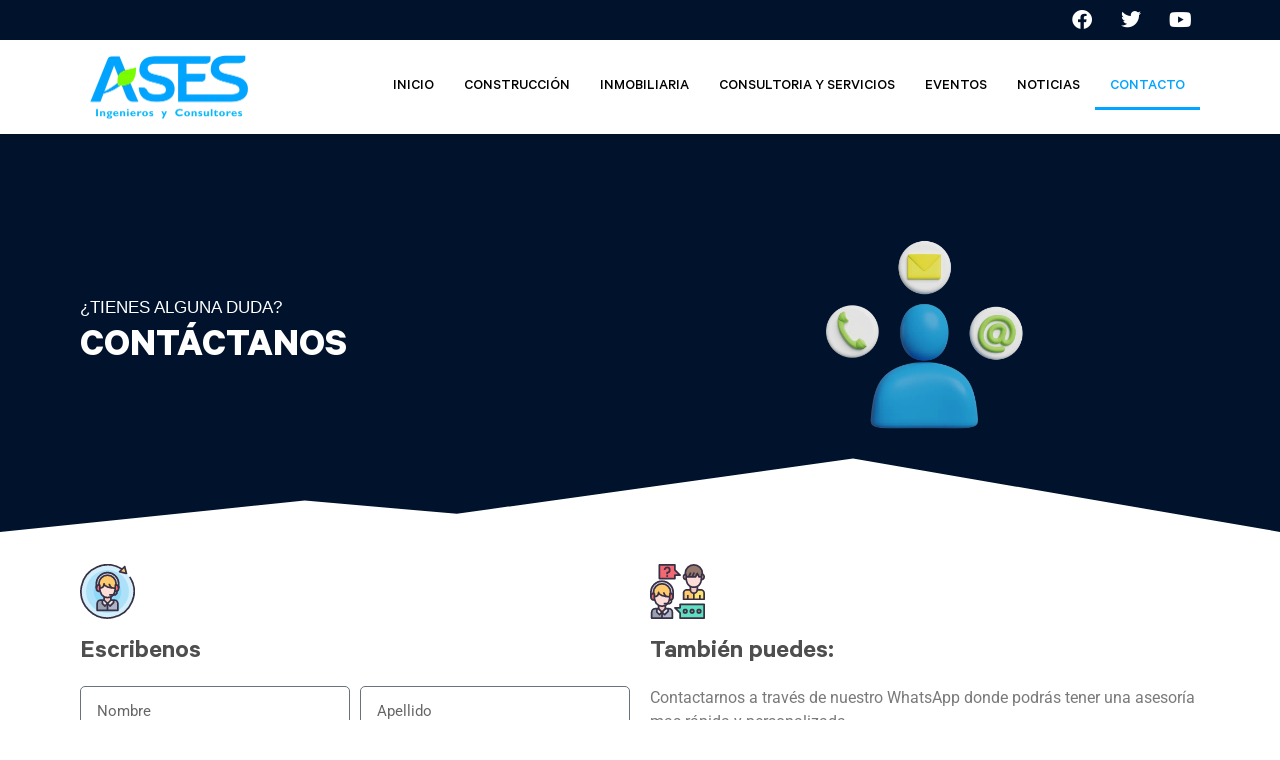

--- FILE ---
content_type: text/html; charset=UTF-8
request_url: https://asesingenieros.com/contactanos/
body_size: 26253
content:
<!DOCTYPE html><html dir="ltr" lang="es" prefix="og: https://ogp.me/ns#"><head><script data-no-optimize="1">var litespeed_docref=sessionStorage.getItem("litespeed_docref");litespeed_docref&&(Object.defineProperty(document,"referrer",{get:function(){return litespeed_docref}}),sessionStorage.removeItem("litespeed_docref"));</script> <meta charset="UTF-8" /><link data-optimized="2" rel="stylesheet" href="https://asesingenieros.com/wp-content/litespeed/css/f3c6d138a78eef547118494c4be0e335.css?ver=b0e72" /><meta name="viewport" content="width=device-width, initial-scale=1" /><link rel="profile" href="https://gmpg.org/xfn/11" /><link rel="pingback" href="https://asesingenieros.com/xmlrpc.php" /><style>img:is([sizes="auto" i], [sizes^="auto," i]) { contain-intrinsic-size: 3000px 1500px }</style><meta name="description" content="¿TIENES ALGUNA DUDA? CONTÁCTANOS Escribenos También puedes: Contactarnos a través de nuestro WhatsApp donde podrás tener una asesoría mas rápida y personalizada. Escríbenos por WhatsApp" /><meta name="robots" content="max-image-preview:large" /><link rel="canonical" href="https://asesingenieros.com/contactanos/" /><meta name="generator" content="All in One SEO (AIOSEO) 4.8.4.1" /><meta property="og:locale" content="es_ES" /><meta property="og:site_name" content="Ases Ingenieros - Somos una empresa especialista en Elaboración de Planos y armado de expedientes técnicos." /><meta property="og:type" content="article" /><meta property="og:title" content="Contáctanos - Ases Ingenieros" /><meta property="og:description" content="¿TIENES ALGUNA DUDA? CONTÁCTANOS Escribenos También puedes: Contactarnos a través de nuestro WhatsApp donde podrás tener una asesoría mas rápida y personalizada. Escríbenos por WhatsApp" /><meta property="og:url" content="https://asesingenieros.com/contactanos/" /><meta property="og:image" content="https://asesingenieros.com/wp-content/uploads/2022/03/cropped-2770aa_1c824419602c45319f254aacdaccf8af.png" /><meta property="og:image:secure_url" content="https://asesingenieros.com/wp-content/uploads/2022/03/cropped-2770aa_1c824419602c45319f254aacdaccf8af.png" /><meta property="og:image:width" content="356" /><meta property="og:image:height" content="149" /><meta property="article:published_time" content="2022-03-17T19:47:25+00:00" /><meta property="article:modified_time" content="2022-03-17T20:30:02+00:00" /><meta name="twitter:card" content="summary_large_image" /><meta name="twitter:title" content="Contáctanos - Ases Ingenieros" /><meta name="twitter:description" content="¿TIENES ALGUNA DUDA? CONTÁCTANOS Escribenos También puedes: Contactarnos a través de nuestro WhatsApp donde podrás tener una asesoría mas rápida y personalizada. Escríbenos por WhatsApp" /><meta name="twitter:image" content="https://asesingenieros.com/wp-content/uploads/2022/03/cropped-2770aa_1c824419602c45319f254aacdaccf8af.png" /> <script type="application/ld+json" class="aioseo-schema">{"@context":"https:\/\/schema.org","@graph":[{"@type":"BreadcrumbList","@id":"https:\/\/asesingenieros.com\/contactanos\/#breadcrumblist","itemListElement":[{"@type":"ListItem","@id":"https:\/\/asesingenieros.com#listItem","position":1,"name":"Inicio","item":"https:\/\/asesingenieros.com","nextItem":{"@type":"ListItem","@id":"https:\/\/asesingenieros.com\/contactanos\/#listItem","name":"Cont\u00e1ctanos"}},{"@type":"ListItem","@id":"https:\/\/asesingenieros.com\/contactanos\/#listItem","position":2,"name":"Cont\u00e1ctanos","previousItem":{"@type":"ListItem","@id":"https:\/\/asesingenieros.com#listItem","name":"Inicio"}}]},{"@type":"Organization","@id":"https:\/\/asesingenieros.com\/#organization","name":"Ases Ingenieros","description":"Somos una empresa especialista en Elaboraci\u00f3n de Planos y armado de expedientes t\u00e9cnicos.","url":"https:\/\/asesingenieros.com\/","logo":{"@type":"ImageObject","url":"https:\/\/asesingenieros.com\/wp-content\/uploads\/2022\/03\/cropped-2770aa_1c824419602c45319f254aacdaccf8af.png","@id":"https:\/\/asesingenieros.com\/contactanos\/#organizationLogo","width":356,"height":149},"image":{"@id":"https:\/\/asesingenieros.com\/contactanos\/#organizationLogo"}},{"@type":"WebPage","@id":"https:\/\/asesingenieros.com\/contactanos\/#webpage","url":"https:\/\/asesingenieros.com\/contactanos\/","name":"Cont\u00e1ctanos - Ases Ingenieros","description":"\u00bfTIENES ALGUNA DUDA? CONT\u00c1CTANOS Escribenos Tambi\u00e9n puedes: Contactarnos a trav\u00e9s de nuestro WhatsApp donde podr\u00e1s tener una asesor\u00eda mas r\u00e1pida y personalizada. Escr\u00edbenos por WhatsApp","inLanguage":"es-ES","isPartOf":{"@id":"https:\/\/asesingenieros.com\/#website"},"breadcrumb":{"@id":"https:\/\/asesingenieros.com\/contactanos\/#breadcrumblist"},"datePublished":"2022-03-17T14:47:25-05:00","dateModified":"2022-03-17T15:30:02-05:00"},{"@type":"WebSite","@id":"https:\/\/asesingenieros.com\/#website","url":"https:\/\/asesingenieros.com\/","name":"Ases Ingenieros","description":"Somos una empresa especialista en Elaboraci\u00f3n de Planos y armado de expedientes t\u00e9cnicos.","inLanguage":"es-ES","publisher":{"@id":"https:\/\/asesingenieros.com\/#organization"}}]}</script> <title>Contáctanos - Ases Ingenieros</title><link rel="canonical" href="https://asesingenieros.com/contactanos/" /><meta property="og:locale" content="es_ES" /><meta property="og:type" content="article" /><meta property="og:title" content="Contáctanos | Ases Ingenieros" /><meta property="og:description" content="¿TIENES ALGUNA DUDA? CONTÁCTANOS Escribenos También puedes: Contactarnos a través de nuestro WhatsApp donde podrás tener una asesoría mas rápida y personalizada. Escríbenos por WhatsApp" /><meta property="og:url" content="https://asesingenieros.com/contactanos/" /><meta property="og:site_name" content="Ases Ingenieros" /><meta property="article:modified_time" content="2022-03-17T20:30:02+00:00" /><meta property="og:image" content="https://asesingenieros.com/wp-content/uploads/2022/03/contact-us-1-1024x1024.png" /><meta name="twitter:card" content="summary_large_image" /><meta name="twitter:label1" content="Tiempo de lectura" /><meta name="twitter:data1" content="1 minuto" /> <script type="application/ld+json" class="yoast-schema-graph">{"@context":"https://schema.org","@graph":[{"@type":"WebPage","@id":"https://asesingenieros.com/contactanos/","url":"https://asesingenieros.com/contactanos/","name":"Contáctanos | Ases Ingenieros","isPartOf":{"@id":"https://asesingenieros.com/#website"},"primaryImageOfPage":{"@id":"https://asesingenieros.com/contactanos/#primaryimage"},"image":{"@id":"https://asesingenieros.com/contactanos/#primaryimage"},"thumbnailUrl":"https://asesingenieros.com/wp-content/uploads/2022/03/contact-us-1-1024x1024.png","datePublished":"2022-03-17T19:47:25+00:00","dateModified":"2022-03-17T20:30:02+00:00","breadcrumb":{"@id":"https://asesingenieros.com/contactanos/#breadcrumb"},"inLanguage":"es","potentialAction":[{"@type":"ReadAction","target":["https://asesingenieros.com/contactanos/"]}]},{"@type":"ImageObject","inLanguage":"es","@id":"https://asesingenieros.com/contactanos/#primaryimage","url":"https://asesingenieros.com/wp-content/uploads/2022/03/contact-us-1.png","contentUrl":"https://asesingenieros.com/wp-content/uploads/2022/03/contact-us-1.png","width":2560,"height":2560},{"@type":"BreadcrumbList","@id":"https://asesingenieros.com/contactanos/#breadcrumb","itemListElement":[{"@type":"ListItem","position":1,"name":"Portada","item":"https://asesingenieros.com/"},{"@type":"ListItem","position":2,"name":"Contáctanos"}]},{"@type":"WebSite","@id":"https://asesingenieros.com/#website","url":"https://asesingenieros.com/","name":"Ases Ingenieros","description":"Somos una empresa especialista en Elaboración de Planos y armado de expedientes técnicos.","publisher":{"@id":"https://asesingenieros.com/#organization"},"potentialAction":[{"@type":"SearchAction","target":{"@type":"EntryPoint","urlTemplate":"https://asesingenieros.com/?s={search_term_string}"},"query-input":{"@type":"PropertyValueSpecification","valueRequired":true,"valueName":"search_term_string"}}],"inLanguage":"es"},{"@type":"Organization","@id":"https://asesingenieros.com/#organization","name":"Ases Ingenieros","url":"https://asesingenieros.com/","logo":{"@type":"ImageObject","inLanguage":"es","@id":"https://asesingenieros.com/#/schema/logo/image/","url":"https://asesingenieros.com/wp-content/uploads/2022/03/2770aa_1c824419602c45319f254aacdaccf8af.png","contentUrl":"https://asesingenieros.com/wp-content/uploads/2022/03/2770aa_1c824419602c45319f254aacdaccf8af.png","width":356,"height":177,"caption":"Ases Ingenieros"},"image":{"@id":"https://asesingenieros.com/#/schema/logo/image/"}}]}</script> <link rel="alternate" type="application/rss+xml" title="Ases Ingenieros &raquo; Feed" href="https://asesingenieros.com/feed/" /><link rel="alternate" type="application/rss+xml" title="Ases Ingenieros &raquo; Feed de los comentarios" href="https://asesingenieros.com/comments/feed/" /> <script type="litespeed/javascript">window._wpemojiSettings={"baseUrl":"https:\/\/s.w.org\/images\/core\/emoji\/15.0.3\/72x72\/","ext":".png","svgUrl":"https:\/\/s.w.org\/images\/core\/emoji\/15.0.3\/svg\/","svgExt":".svg","source":{"concatemoji":"https:\/\/asesingenieros.com\/wp-includes\/js\/wp-emoji-release.min.js?ver=6.7.2"}};
/*! This file is auto-generated */
!function(i,n){var o,s,e;function c(e){try{var t={supportTests:e,timestamp:(new Date).valueOf()};sessionStorage.setItem(o,JSON.stringify(t))}catch(e){}}function p(e,t,n){e.clearRect(0,0,e.canvas.width,e.canvas.height),e.fillText(t,0,0);var t=new Uint32Array(e.getImageData(0,0,e.canvas.width,e.canvas.height).data),r=(e.clearRect(0,0,e.canvas.width,e.canvas.height),e.fillText(n,0,0),new Uint32Array(e.getImageData(0,0,e.canvas.width,e.canvas.height).data));return t.every(function(e,t){return e===r[t]})}function u(e,t,n){switch(t){case"flag":return n(e,"\ud83c\udff3\ufe0f\u200d\u26a7\ufe0f","\ud83c\udff3\ufe0f\u200b\u26a7\ufe0f")?!1:!n(e,"\ud83c\uddfa\ud83c\uddf3","\ud83c\uddfa\u200b\ud83c\uddf3")&&!n(e,"\ud83c\udff4\udb40\udc67\udb40\udc62\udb40\udc65\udb40\udc6e\udb40\udc67\udb40\udc7f","\ud83c\udff4\u200b\udb40\udc67\u200b\udb40\udc62\u200b\udb40\udc65\u200b\udb40\udc6e\u200b\udb40\udc67\u200b\udb40\udc7f");case"emoji":return!n(e,"\ud83d\udc26\u200d\u2b1b","\ud83d\udc26\u200b\u2b1b")}return!1}function f(e,t,n){var r="undefined"!=typeof WorkerGlobalScope&&self instanceof WorkerGlobalScope?new OffscreenCanvas(300,150):i.createElement("canvas"),a=r.getContext("2d",{willReadFrequently:!0}),o=(a.textBaseline="top",a.font="600 32px Arial",{});return e.forEach(function(e){o[e]=t(a,e,n)}),o}function t(e){var t=i.createElement("script");t.src=e,t.defer=!0,i.head.appendChild(t)}"undefined"!=typeof Promise&&(o="wpEmojiSettingsSupports",s=["flag","emoji"],n.supports={everything:!0,everythingExceptFlag:!0},e=new Promise(function(e){i.addEventListener("DOMContentLiteSpeedLoaded",e,{once:!0})}),new Promise(function(t){var n=function(){try{var e=JSON.parse(sessionStorage.getItem(o));if("object"==typeof e&&"number"==typeof e.timestamp&&(new Date).valueOf()<e.timestamp+604800&&"object"==typeof e.supportTests)return e.supportTests}catch(e){}return null}();if(!n){if("undefined"!=typeof Worker&&"undefined"!=typeof OffscreenCanvas&&"undefined"!=typeof URL&&URL.createObjectURL&&"undefined"!=typeof Blob)try{var e="postMessage("+f.toString()+"("+[JSON.stringify(s),u.toString(),p.toString()].join(",")+"));",r=new Blob([e],{type:"text/javascript"}),a=new Worker(URL.createObjectURL(r),{name:"wpTestEmojiSupports"});return void(a.onmessage=function(e){c(n=e.data),a.terminate(),t(n)})}catch(e){}c(n=f(s,u,p))}t(n)}).then(function(e){for(var t in e)n.supports[t]=e[t],n.supports.everything=n.supports.everything&&n.supports[t],"flag"!==t&&(n.supports.everythingExceptFlag=n.supports.everythingExceptFlag&&n.supports[t]);n.supports.everythingExceptFlag=n.supports.everythingExceptFlag&&!n.supports.flag,n.DOMReady=!1,n.readyCallback=function(){n.DOMReady=!0}}).then(function(){return e}).then(function(){var e;n.supports.everything||(n.readyCallback(),(e=n.source||{}).concatemoji?t(e.concatemoji):e.wpemoji&&e.twemoji&&(t(e.twemoji),t(e.wpemoji)))}))}((window,document),window._wpemojiSettings)</script> <style id='wp-emoji-styles-inline-css' type='text/css'>img.wp-smiley, img.emoji {
		display: inline !important;
		border: none !important;
		box-shadow: none !important;
		height: 1em !important;
		width: 1em !important;
		margin: 0 0.07em !important;
		vertical-align: -0.1em !important;
		background: none !important;
		padding: 0 !important;
	}</style><style id='classic-theme-styles-inline-css' type='text/css'>/*! This file is auto-generated */
.wp-block-button__link{color:#fff;background-color:#32373c;border-radius:9999px;box-shadow:none;text-decoration:none;padding:calc(.667em + 2px) calc(1.333em + 2px);font-size:1.125em}.wp-block-file__button{background:#32373c;color:#fff;text-decoration:none}</style><style id='global-styles-inline-css' type='text/css'>:root{--wp--preset--aspect-ratio--square: 1;--wp--preset--aspect-ratio--4-3: 4/3;--wp--preset--aspect-ratio--3-4: 3/4;--wp--preset--aspect-ratio--3-2: 3/2;--wp--preset--aspect-ratio--2-3: 2/3;--wp--preset--aspect-ratio--16-9: 16/9;--wp--preset--aspect-ratio--9-16: 9/16;--wp--preset--color--black: #000000;--wp--preset--color--cyan-bluish-gray: #abb8c3;--wp--preset--color--white: #ffffff;--wp--preset--color--pale-pink: #f78da7;--wp--preset--color--vivid-red: #cf2e2e;--wp--preset--color--luminous-vivid-orange: #ff6900;--wp--preset--color--luminous-vivid-amber: #fcb900;--wp--preset--color--light-green-cyan: #7bdcb5;--wp--preset--color--vivid-green-cyan: #00d084;--wp--preset--color--pale-cyan-blue: #8ed1fc;--wp--preset--color--vivid-cyan-blue: #0693e3;--wp--preset--color--vivid-purple: #9b51e0;--wp--preset--gradient--vivid-cyan-blue-to-vivid-purple: linear-gradient(135deg,rgba(6,147,227,1) 0%,rgb(155,81,224) 100%);--wp--preset--gradient--light-green-cyan-to-vivid-green-cyan: linear-gradient(135deg,rgb(122,220,180) 0%,rgb(0,208,130) 100%);--wp--preset--gradient--luminous-vivid-amber-to-luminous-vivid-orange: linear-gradient(135deg,rgba(252,185,0,1) 0%,rgba(255,105,0,1) 100%);--wp--preset--gradient--luminous-vivid-orange-to-vivid-red: linear-gradient(135deg,rgba(255,105,0,1) 0%,rgb(207,46,46) 100%);--wp--preset--gradient--very-light-gray-to-cyan-bluish-gray: linear-gradient(135deg,rgb(238,238,238) 0%,rgb(169,184,195) 100%);--wp--preset--gradient--cool-to-warm-spectrum: linear-gradient(135deg,rgb(74,234,220) 0%,rgb(151,120,209) 20%,rgb(207,42,186) 40%,rgb(238,44,130) 60%,rgb(251,105,98) 80%,rgb(254,248,76) 100%);--wp--preset--gradient--blush-light-purple: linear-gradient(135deg,rgb(255,206,236) 0%,rgb(152,150,240) 100%);--wp--preset--gradient--blush-bordeaux: linear-gradient(135deg,rgb(254,205,165) 0%,rgb(254,45,45) 50%,rgb(107,0,62) 100%);--wp--preset--gradient--luminous-dusk: linear-gradient(135deg,rgb(255,203,112) 0%,rgb(199,81,192) 50%,rgb(65,88,208) 100%);--wp--preset--gradient--pale-ocean: linear-gradient(135deg,rgb(255,245,203) 0%,rgb(182,227,212) 50%,rgb(51,167,181) 100%);--wp--preset--gradient--electric-grass: linear-gradient(135deg,rgb(202,248,128) 0%,rgb(113,206,126) 100%);--wp--preset--gradient--midnight: linear-gradient(135deg,rgb(2,3,129) 0%,rgb(40,116,252) 100%);--wp--preset--font-size--small: 13px;--wp--preset--font-size--medium: 20px;--wp--preset--font-size--large: 36px;--wp--preset--font-size--x-large: 42px;--wp--preset--spacing--20: 0.44rem;--wp--preset--spacing--30: 0.67rem;--wp--preset--spacing--40: 1rem;--wp--preset--spacing--50: 1.5rem;--wp--preset--spacing--60: 2.25rem;--wp--preset--spacing--70: 3.38rem;--wp--preset--spacing--80: 5.06rem;--wp--preset--shadow--natural: 6px 6px 9px rgba(0, 0, 0, 0.2);--wp--preset--shadow--deep: 12px 12px 50px rgba(0, 0, 0, 0.4);--wp--preset--shadow--sharp: 6px 6px 0px rgba(0, 0, 0, 0.2);--wp--preset--shadow--outlined: 6px 6px 0px -3px rgba(255, 255, 255, 1), 6px 6px rgba(0, 0, 0, 1);--wp--preset--shadow--crisp: 6px 6px 0px rgba(0, 0, 0, 1);}:where(.is-layout-flex){gap: 0.5em;}:where(.is-layout-grid){gap: 0.5em;}body .is-layout-flex{display: flex;}.is-layout-flex{flex-wrap: wrap;align-items: center;}.is-layout-flex > :is(*, div){margin: 0;}body .is-layout-grid{display: grid;}.is-layout-grid > :is(*, div){margin: 0;}:where(.wp-block-columns.is-layout-flex){gap: 2em;}:where(.wp-block-columns.is-layout-grid){gap: 2em;}:where(.wp-block-post-template.is-layout-flex){gap: 1.25em;}:where(.wp-block-post-template.is-layout-grid){gap: 1.25em;}.has-black-color{color: var(--wp--preset--color--black) !important;}.has-cyan-bluish-gray-color{color: var(--wp--preset--color--cyan-bluish-gray) !important;}.has-white-color{color: var(--wp--preset--color--white) !important;}.has-pale-pink-color{color: var(--wp--preset--color--pale-pink) !important;}.has-vivid-red-color{color: var(--wp--preset--color--vivid-red) !important;}.has-luminous-vivid-orange-color{color: var(--wp--preset--color--luminous-vivid-orange) !important;}.has-luminous-vivid-amber-color{color: var(--wp--preset--color--luminous-vivid-amber) !important;}.has-light-green-cyan-color{color: var(--wp--preset--color--light-green-cyan) !important;}.has-vivid-green-cyan-color{color: var(--wp--preset--color--vivid-green-cyan) !important;}.has-pale-cyan-blue-color{color: var(--wp--preset--color--pale-cyan-blue) !important;}.has-vivid-cyan-blue-color{color: var(--wp--preset--color--vivid-cyan-blue) !important;}.has-vivid-purple-color{color: var(--wp--preset--color--vivid-purple) !important;}.has-black-background-color{background-color: var(--wp--preset--color--black) !important;}.has-cyan-bluish-gray-background-color{background-color: var(--wp--preset--color--cyan-bluish-gray) !important;}.has-white-background-color{background-color: var(--wp--preset--color--white) !important;}.has-pale-pink-background-color{background-color: var(--wp--preset--color--pale-pink) !important;}.has-vivid-red-background-color{background-color: var(--wp--preset--color--vivid-red) !important;}.has-luminous-vivid-orange-background-color{background-color: var(--wp--preset--color--luminous-vivid-orange) !important;}.has-luminous-vivid-amber-background-color{background-color: var(--wp--preset--color--luminous-vivid-amber) !important;}.has-light-green-cyan-background-color{background-color: var(--wp--preset--color--light-green-cyan) !important;}.has-vivid-green-cyan-background-color{background-color: var(--wp--preset--color--vivid-green-cyan) !important;}.has-pale-cyan-blue-background-color{background-color: var(--wp--preset--color--pale-cyan-blue) !important;}.has-vivid-cyan-blue-background-color{background-color: var(--wp--preset--color--vivid-cyan-blue) !important;}.has-vivid-purple-background-color{background-color: var(--wp--preset--color--vivid-purple) !important;}.has-black-border-color{border-color: var(--wp--preset--color--black) !important;}.has-cyan-bluish-gray-border-color{border-color: var(--wp--preset--color--cyan-bluish-gray) !important;}.has-white-border-color{border-color: var(--wp--preset--color--white) !important;}.has-pale-pink-border-color{border-color: var(--wp--preset--color--pale-pink) !important;}.has-vivid-red-border-color{border-color: var(--wp--preset--color--vivid-red) !important;}.has-luminous-vivid-orange-border-color{border-color: var(--wp--preset--color--luminous-vivid-orange) !important;}.has-luminous-vivid-amber-border-color{border-color: var(--wp--preset--color--luminous-vivid-amber) !important;}.has-light-green-cyan-border-color{border-color: var(--wp--preset--color--light-green-cyan) !important;}.has-vivid-green-cyan-border-color{border-color: var(--wp--preset--color--vivid-green-cyan) !important;}.has-pale-cyan-blue-border-color{border-color: var(--wp--preset--color--pale-cyan-blue) !important;}.has-vivid-cyan-blue-border-color{border-color: var(--wp--preset--color--vivid-cyan-blue) !important;}.has-vivid-purple-border-color{border-color: var(--wp--preset--color--vivid-purple) !important;}.has-vivid-cyan-blue-to-vivid-purple-gradient-background{background: var(--wp--preset--gradient--vivid-cyan-blue-to-vivid-purple) !important;}.has-light-green-cyan-to-vivid-green-cyan-gradient-background{background: var(--wp--preset--gradient--light-green-cyan-to-vivid-green-cyan) !important;}.has-luminous-vivid-amber-to-luminous-vivid-orange-gradient-background{background: var(--wp--preset--gradient--luminous-vivid-amber-to-luminous-vivid-orange) !important;}.has-luminous-vivid-orange-to-vivid-red-gradient-background{background: var(--wp--preset--gradient--luminous-vivid-orange-to-vivid-red) !important;}.has-very-light-gray-to-cyan-bluish-gray-gradient-background{background: var(--wp--preset--gradient--very-light-gray-to-cyan-bluish-gray) !important;}.has-cool-to-warm-spectrum-gradient-background{background: var(--wp--preset--gradient--cool-to-warm-spectrum) !important;}.has-blush-light-purple-gradient-background{background: var(--wp--preset--gradient--blush-light-purple) !important;}.has-blush-bordeaux-gradient-background{background: var(--wp--preset--gradient--blush-bordeaux) !important;}.has-luminous-dusk-gradient-background{background: var(--wp--preset--gradient--luminous-dusk) !important;}.has-pale-ocean-gradient-background{background: var(--wp--preset--gradient--pale-ocean) !important;}.has-electric-grass-gradient-background{background: var(--wp--preset--gradient--electric-grass) !important;}.has-midnight-gradient-background{background: var(--wp--preset--gradient--midnight) !important;}.has-small-font-size{font-size: var(--wp--preset--font-size--small) !important;}.has-medium-font-size{font-size: var(--wp--preset--font-size--medium) !important;}.has-large-font-size{font-size: var(--wp--preset--font-size--large) !important;}.has-x-large-font-size{font-size: var(--wp--preset--font-size--x-large) !important;}
:where(.wp-block-post-template.is-layout-flex){gap: 1.25em;}:where(.wp-block-post-template.is-layout-grid){gap: 1.25em;}
:where(.wp-block-columns.is-layout-flex){gap: 2em;}:where(.wp-block-columns.is-layout-grid){gap: 2em;}
:root :where(.wp-block-pullquote){font-size: 1.5em;line-height: 1.6;}</style><style id='wpforms-modern-full-inline-css' type='text/css'>:root {
				--wpforms-field-border-radius: 3px;
--wpforms-field-border-style: solid;
--wpforms-field-border-size: 1px;
--wpforms-field-background-color: #ffffff;
--wpforms-field-border-color: rgba( 0, 0, 0, 0.25 );
--wpforms-field-border-color-spare: rgba( 0, 0, 0, 0.25 );
--wpforms-field-text-color: rgba( 0, 0, 0, 0.7 );
--wpforms-field-menu-color: #ffffff;
--wpforms-label-color: rgba( 0, 0, 0, 0.85 );
--wpforms-label-sublabel-color: rgba( 0, 0, 0, 0.55 );
--wpforms-label-error-color: #d63637;
--wpforms-button-border-radius: 3px;
--wpforms-button-border-style: none;
--wpforms-button-border-size: 1px;
--wpforms-button-background-color: #066aab;
--wpforms-button-border-color: #066aab;
--wpforms-button-text-color: #ffffff;
--wpforms-page-break-color: #066aab;
--wpforms-background-image: none;
--wpforms-background-position: center center;
--wpforms-background-repeat: no-repeat;
--wpforms-background-size: cover;
--wpforms-background-width: 100px;
--wpforms-background-height: 100px;
--wpforms-background-color: rgba( 0, 0, 0, 0 );
--wpforms-background-url: none;
--wpforms-container-padding: 0px;
--wpforms-container-border-style: none;
--wpforms-container-border-width: 1px;
--wpforms-container-border-color: #000000;
--wpforms-container-border-radius: 3px;
--wpforms-field-size-input-height: 43px;
--wpforms-field-size-input-spacing: 15px;
--wpforms-field-size-font-size: 16px;
--wpforms-field-size-line-height: 19px;
--wpforms-field-size-padding-h: 14px;
--wpforms-field-size-checkbox-size: 16px;
--wpforms-field-size-sublabel-spacing: 5px;
--wpforms-field-size-icon-size: 1;
--wpforms-label-size-font-size: 16px;
--wpforms-label-size-line-height: 19px;
--wpforms-label-size-sublabel-font-size: 14px;
--wpforms-label-size-sublabel-line-height: 17px;
--wpforms-button-size-font-size: 17px;
--wpforms-button-size-height: 41px;
--wpforms-button-size-padding-h: 15px;
--wpforms-button-size-margin-top: 10px;
--wpforms-container-shadow-size-box-shadow: none;

			}</style> <script type="litespeed/javascript" data-src="https://asesingenieros.com/wp-includes/js/jquery/jquery.min.js?ver=3.7.1" id="jquery-core-js"></script> <script id="jquery-js-after" type="litespeed/javascript">!function($){"use strict";$(document).ready(function(){$(this).scrollTop()>100&&$(".hfe-scroll-to-top-wrap").removeClass("hfe-scroll-to-top-hide"),$(window).scroll(function(){$(this).scrollTop()<100?$(".hfe-scroll-to-top-wrap").fadeOut(300):$(".hfe-scroll-to-top-wrap").fadeIn(300)}),$(".hfe-scroll-to-top-wrap").on("click",function(){$("html, body").animate({scrollTop:0},300);return!1})})}(jQuery)</script> <link rel="https://api.w.org/" href="https://asesingenieros.com/wp-json/" /><link rel="alternate" title="JSON" type="application/json" href="https://asesingenieros.com/wp-json/wp/v2/pages/734" /><link rel="EditURI" type="application/rsd+xml" title="RSD" href="https://asesingenieros.com/xmlrpc.php?rsd" /><meta name="generator" content="WordPress 6.7.2" /><link rel='shortlink' href='https://asesingenieros.com/?p=734' /><link rel="alternate" title="oEmbed (JSON)" type="application/json+oembed" href="https://asesingenieros.com/wp-json/oembed/1.0/embed?url=https%3A%2F%2Fasesingenieros.com%2Fcontactanos%2F" /><link rel="alternate" title="oEmbed (XML)" type="text/xml+oembed" href="https://asesingenieros.com/wp-json/oembed/1.0/embed?url=https%3A%2F%2Fasesingenieros.com%2Fcontactanos%2F&#038;format=xml" />
 <script type="litespeed/javascript">function loadScript(a){var b=document.getElementsByTagName("head")[0],c=document.createElement("script");c.type="text/javascript",c.src="https://tracker.metricool.com/resources/be.js",c.onreadystatechange=a,c.onload=a,b.appendChild(c)}loadScript(function(){beTracker.t({hash:"63ccfd051c107ff1ba467c6dcfa58fb2"})})</script><meta name="generator" content="Elementor 3.28.0; features: additional_custom_breakpoints, e_local_google_fonts; settings: css_print_method-external, google_font-enabled, font_display-auto"><style>.e-con.e-parent:nth-of-type(n+4):not(.e-lazyloaded):not(.e-no-lazyload),
				.e-con.e-parent:nth-of-type(n+4):not(.e-lazyloaded):not(.e-no-lazyload) * {
					background-image: none !important;
				}
				@media screen and (max-height: 1024px) {
					.e-con.e-parent:nth-of-type(n+3):not(.e-lazyloaded):not(.e-no-lazyload),
					.e-con.e-parent:nth-of-type(n+3):not(.e-lazyloaded):not(.e-no-lazyload) * {
						background-image: none !important;
					}
				}
				@media screen and (max-height: 640px) {
					.e-con.e-parent:nth-of-type(n+2):not(.e-lazyloaded):not(.e-no-lazyload),
					.e-con.e-parent:nth-of-type(n+2):not(.e-lazyloaded):not(.e-no-lazyload) * {
						background-image: none !important;
					}
				}</style><meta name="generator" content="Powered by Slider Revolution 6.5.15 - responsive, Mobile-Friendly Slider Plugin for WordPress with comfortable drag and drop interface." /><link rel="icon" href="https://asesingenieros.com/wp-content/uploads/2022/03/favicon-16x16-1.png" sizes="32x32" /><link rel="icon" href="https://asesingenieros.com/wp-content/uploads/2022/03/favicon-16x16-1.png" sizes="192x192" /><link rel="apple-touch-icon" href="https://asesingenieros.com/wp-content/uploads/2022/03/favicon-16x16-1.png" /><meta name="msapplication-TileImage" content="https://asesingenieros.com/wp-content/uploads/2022/03/favicon-16x16-1.png" /> <script type="litespeed/javascript">function setREVStartSize(e){window.RSIW=window.RSIW===undefined?window.innerWidth:window.RSIW;window.RSIH=window.RSIH===undefined?window.innerHeight:window.RSIH;try{var pw=document.getElementById(e.c).parentNode.offsetWidth,newh;pw=pw===0||isNaN(pw)?window.RSIW:pw;e.tabw=e.tabw===undefined?0:parseInt(e.tabw);e.thumbw=e.thumbw===undefined?0:parseInt(e.thumbw);e.tabh=e.tabh===undefined?0:parseInt(e.tabh);e.thumbh=e.thumbh===undefined?0:parseInt(e.thumbh);e.tabhide=e.tabhide===undefined?0:parseInt(e.tabhide);e.thumbhide=e.thumbhide===undefined?0:parseInt(e.thumbhide);e.mh=e.mh===undefined||e.mh==""||e.mh==="auto"?0:parseInt(e.mh,0);if(e.layout==="fullscreen"||e.l==="fullscreen")
newh=Math.max(e.mh,window.RSIH);else{e.gw=Array.isArray(e.gw)?e.gw:[e.gw];for(var i in e.rl)if(e.gw[i]===undefined||e.gw[i]===0)e.gw[i]=e.gw[i-1];e.gh=e.el===undefined||e.el===""||(Array.isArray(e.el)&&e.el.length==0)?e.gh:e.el;e.gh=Array.isArray(e.gh)?e.gh:[e.gh];for(var i in e.rl)if(e.gh[i]===undefined||e.gh[i]===0)e.gh[i]=e.gh[i-1];var nl=new Array(e.rl.length),ix=0,sl;e.tabw=e.tabhide>=pw?0:e.tabw;e.thumbw=e.thumbhide>=pw?0:e.thumbw;e.tabh=e.tabhide>=pw?0:e.tabh;e.thumbh=e.thumbhide>=pw?0:e.thumbh;for(var i in e.rl)nl[i]=e.rl[i]<window.RSIW?0:e.rl[i];sl=nl[0];for(var i in nl)if(sl>nl[i]&&nl[i]>0){sl=nl[i];ix=i}
var m=pw>(e.gw[ix]+e.tabw+e.thumbw)?1:(pw-(e.tabw+e.thumbw))/(e.gw[ix]);newh=(e.gh[ix]*m)+(e.tabh+e.thumbh)}
var el=document.getElementById(e.c);if(el!==null&&el)el.style.height=newh+"px";el=document.getElementById(e.c+"_wrapper");if(el!==null&&el){el.style.height=newh+"px";el.style.display="block"}}catch(e){console.log("Failure at Presize of Slider:"+e)}}</script> </head><body data-rsssl=1 class="page-template page-template-elementor_header_footer page page-id-734 wp-custom-logo ehf-header ehf-footer ehf-template-hello-elementor ehf-stylesheet-hello-elementor elementor-default elementor-template-full-width elementor-kit-4 elementor-page elementor-page-734"><div id="page" class="hfeed site"><header id="masthead" itemscope="itemscope" itemtype="https://schema.org/WPHeader"><p class="main-title bhf-hidden" itemprop="headline"><a href="https://asesingenieros.com" title="Ases Ingenieros" rel="home">Ases Ingenieros</a></p><div data-elementor-type="wp-post" data-elementor-id="31" class="elementor elementor-31" data-elementor-post-type="elementor-hf"><section class="elementor-section elementor-top-section elementor-element elementor-element-c719c1f elementor-section-boxed elementor-section-height-default elementor-section-height-default" data-id="c719c1f" data-element_type="section" data-settings="{&quot;background_background&quot;:&quot;classic&quot;,&quot;jet_parallax_layout_list&quot;:[]}"><div class="elementor-container elementor-column-gap-default"><div class="elementor-column elementor-col-100 elementor-top-column elementor-element elementor-element-b555747" data-id="b555747" data-element_type="column"><div class="elementor-widget-wrap elementor-element-populated"><div class="elementor-element elementor-element-bf278dd e-grid-align-right elementor-widget__width-auto elementor-shape-rounded elementor-grid-0 elementor-widget elementor-widget-social-icons" data-id="bf278dd" data-element_type="widget" data-widget_type="social-icons.default"><div class="elementor-widget-container"><div class="elementor-social-icons-wrapper elementor-grid">
<span class="elementor-grid-item">
<a class="elementor-icon elementor-social-icon elementor-social-icon-facebook elementor-repeater-item-0a55a2e" target="_blank">
<span class="elementor-screen-only">Facebook</span>
<i class="fab fa-facebook"></i>					</a>
</span>
<span class="elementor-grid-item">
<a class="elementor-icon elementor-social-icon elementor-social-icon-twitter elementor-repeater-item-34db5f0" target="_blank">
<span class="elementor-screen-only">Twitter</span>
<i class="fab fa-twitter"></i>					</a>
</span>
<span class="elementor-grid-item">
<a class="elementor-icon elementor-social-icon elementor-social-icon-youtube elementor-repeater-item-d765e1d" target="_blank">
<span class="elementor-screen-only">Youtube</span>
<i class="fab fa-youtube"></i>					</a>
</span></div></div></div></div></div></div></section><section class="elementor-section elementor-top-section elementor-element elementor-element-8eab20e elementor-section-boxed elementor-section-height-default elementor-section-height-default" data-id="8eab20e" data-element_type="section" data-settings="{&quot;background_background&quot;:&quot;classic&quot;,&quot;sticky&quot;:&quot;top&quot;,&quot;sticky_on&quot;:[&quot;desktop&quot;],&quot;jet_parallax_layout_list&quot;:[],&quot;sticky_offset&quot;:0,&quot;sticky_effects_offset&quot;:0,&quot;sticky_anchor_link_offset&quot;:0}"><div class="elementor-container elementor-column-gap-default"><div class="elementor-column elementor-col-50 elementor-top-column elementor-element elementor-element-7503495" data-id="7503495" data-element_type="column"><div class="elementor-widget-wrap elementor-element-populated"><div class="elementor-element elementor-element-3cbc8f4 elementor-widget elementor-widget-theme-site-logo elementor-widget-image" data-id="3cbc8f4" data-element_type="widget" data-widget_type="theme-site-logo.default"><div class="elementor-widget-container">
<a href="https://asesingenieros.com">
<img data-lazyloaded="1" src="[data-uri]" width="356" height="149" data-src="https://asesingenieros.com/wp-content/uploads/2022/03/cropped-2770aa_1c824419602c45319f254aacdaccf8af.png.webp" class="attachment-full size-full wp-image-45" alt="" data-srcset="https://asesingenieros.com/wp-content/uploads/2022/03/cropped-2770aa_1c824419602c45319f254aacdaccf8af.png.webp 356w, https://asesingenieros.com/wp-content/uploads/2022/03/cropped-2770aa_1c824419602c45319f254aacdaccf8af-300x126.png.webp 300w" data-sizes="(max-width: 356px) 100vw, 356px" />				</a></div></div></div></div><div class="elementor-column elementor-col-50 elementor-top-column elementor-element elementor-element-48758d6" data-id="48758d6" data-element_type="column"><div class="elementor-widget-wrap elementor-element-populated"><div class="elementor-element elementor-element-d79195a elementor-nav-menu__align-end elementor-nav-menu--stretch elementor-nav-menu__text-align-center elementor-nav-menu--dropdown-tablet elementor-nav-menu--toggle elementor-nav-menu--burger elementor-widget elementor-widget-nav-menu" data-id="d79195a" data-element_type="widget" data-settings="{&quot;full_width&quot;:&quot;stretch&quot;,&quot;submenu_icon&quot;:{&quot;value&quot;:&quot;&lt;i class=\&quot;\&quot;&gt;&lt;\/i&gt;&quot;,&quot;library&quot;:&quot;&quot;},&quot;layout&quot;:&quot;horizontal&quot;,&quot;toggle&quot;:&quot;burger&quot;}" data-widget_type="nav-menu.default"><div class="elementor-widget-container"><nav aria-label="Menú" class="elementor-nav-menu--main elementor-nav-menu__container elementor-nav-menu--layout-horizontal e--pointer-underline e--animation-slide"><ul id="menu-1-d79195a" class="elementor-nav-menu"><li class="menu-item menu-item-type-post_type menu-item-object-page menu-item-home menu-item-326"><a href="https://asesingenieros.com/" class="elementor-item">INICIO</a></li><li class="menu-item menu-item-type-post_type menu-item-object-page menu-item-325"><a href="https://asesingenieros.com/construccion/" class="elementor-item">CONSTRUCCIÓN</a></li><li class="menu-item menu-item-type-post_type menu-item-object-page menu-item-422"><a href="https://asesingenieros.com/inmobiliaria/" class="elementor-item">INMOBILIARIA</a></li><li class="menu-item menu-item-type-custom menu-item-object-custom menu-item-has-children menu-item-22"><a href="#" class="elementor-item elementor-item-anchor">CONSULTORIA Y SERVICIOS</a><ul class="sub-menu elementor-nav-menu--dropdown"><li class="menu-item menu-item-type-post_type menu-item-object-page menu-item-563"><a href="https://asesingenieros.com/monitoreos/" class="elementor-sub-item">MONITOREOS</a></li><li class="menu-item menu-item-type-post_type menu-item-object-page menu-item-562"><a href="https://asesingenieros.com/seguridad-y-salud/" class="elementor-sub-item">SEGURIDAD Y SALUD</a></li><li class="menu-item menu-item-type-post_type menu-item-object-page menu-item-615"><a href="https://asesingenieros.com/homologacion-de-proveedores/" class="elementor-sub-item">HOMOLOGACIÓN DE PROVEEDORES</a></li><li class="menu-item menu-item-type-post_type menu-item-object-page menu-item-639"><a href="https://asesingenieros.com/sistemas-de-gestion/" class="elementor-sub-item">SISTEMAS DE GESTIÓN</a></li><li class="menu-item menu-item-type-post_type menu-item-object-page menu-item-812"><a href="https://asesingenieros.com/ambiental/" class="elementor-sub-item">AMBIENTAL</a></li><li class="menu-item menu-item-type-post_type menu-item-object-page menu-item-893"><a href="https://asesingenieros.com/calidad/" class="elementor-sub-item">CALIDAD</a></li><li class="menu-item menu-item-type-post_type menu-item-object-page menu-item-912"><a href="https://asesingenieros.com/capacitaciones/" class="elementor-sub-item">CAPACITACIONES</a></li><li class="menu-item menu-item-type-post_type menu-item-object-page menu-item-941"><a href="https://asesingenieros.com/construccion/" class="elementor-sub-item">CONSTRUCCIÓN</a></li></ul></li><li class="menu-item menu-item-type-post_type menu-item-object-page menu-item-710"><a href="https://asesingenieros.com/eventos/" class="elementor-item">EVENTOS</a></li><li class="menu-item menu-item-type-post_type menu-item-object-page menu-item-733"><a href="https://asesingenieros.com/noticias/" class="elementor-item">NOTICIAS</a></li><li class="menu-item menu-item-type-post_type menu-item-object-page current-menu-item page_item page-item-734 current_page_item menu-item-757"><a href="https://asesingenieros.com/contactanos/" aria-current="page" class="elementor-item elementor-item-active">CONTACTO</a></li></ul></nav><div class="elementor-menu-toggle" role="button" tabindex="0" aria-label="Alternar menú" aria-expanded="false">
<i aria-hidden="true" role="presentation" class="elementor-menu-toggle__icon--open eicon-menu-bar"></i><i aria-hidden="true" role="presentation" class="elementor-menu-toggle__icon--close eicon-close"></i></div><nav class="elementor-nav-menu--dropdown elementor-nav-menu__container" aria-hidden="true"><ul id="menu-2-d79195a" class="elementor-nav-menu"><li class="menu-item menu-item-type-post_type menu-item-object-page menu-item-home menu-item-326"><a href="https://asesingenieros.com/" class="elementor-item" tabindex="-1">INICIO</a></li><li class="menu-item menu-item-type-post_type menu-item-object-page menu-item-325"><a href="https://asesingenieros.com/construccion/" class="elementor-item" tabindex="-1">CONSTRUCCIÓN</a></li><li class="menu-item menu-item-type-post_type menu-item-object-page menu-item-422"><a href="https://asesingenieros.com/inmobiliaria/" class="elementor-item" tabindex="-1">INMOBILIARIA</a></li><li class="menu-item menu-item-type-custom menu-item-object-custom menu-item-has-children menu-item-22"><a href="#" class="elementor-item elementor-item-anchor" tabindex="-1">CONSULTORIA Y SERVICIOS</a><ul class="sub-menu elementor-nav-menu--dropdown"><li class="menu-item menu-item-type-post_type menu-item-object-page menu-item-563"><a href="https://asesingenieros.com/monitoreos/" class="elementor-sub-item" tabindex="-1">MONITOREOS</a></li><li class="menu-item menu-item-type-post_type menu-item-object-page menu-item-562"><a href="https://asesingenieros.com/seguridad-y-salud/" class="elementor-sub-item" tabindex="-1">SEGURIDAD Y SALUD</a></li><li class="menu-item menu-item-type-post_type menu-item-object-page menu-item-615"><a href="https://asesingenieros.com/homologacion-de-proveedores/" class="elementor-sub-item" tabindex="-1">HOMOLOGACIÓN DE PROVEEDORES</a></li><li class="menu-item menu-item-type-post_type menu-item-object-page menu-item-639"><a href="https://asesingenieros.com/sistemas-de-gestion/" class="elementor-sub-item" tabindex="-1">SISTEMAS DE GESTIÓN</a></li><li class="menu-item menu-item-type-post_type menu-item-object-page menu-item-812"><a href="https://asesingenieros.com/ambiental/" class="elementor-sub-item" tabindex="-1">AMBIENTAL</a></li><li class="menu-item menu-item-type-post_type menu-item-object-page menu-item-893"><a href="https://asesingenieros.com/calidad/" class="elementor-sub-item" tabindex="-1">CALIDAD</a></li><li class="menu-item menu-item-type-post_type menu-item-object-page menu-item-912"><a href="https://asesingenieros.com/capacitaciones/" class="elementor-sub-item" tabindex="-1">CAPACITACIONES</a></li><li class="menu-item menu-item-type-post_type menu-item-object-page menu-item-941"><a href="https://asesingenieros.com/construccion/" class="elementor-sub-item" tabindex="-1">CONSTRUCCIÓN</a></li></ul></li><li class="menu-item menu-item-type-post_type menu-item-object-page menu-item-710"><a href="https://asesingenieros.com/eventos/" class="elementor-item" tabindex="-1">EVENTOS</a></li><li class="menu-item menu-item-type-post_type menu-item-object-page menu-item-733"><a href="https://asesingenieros.com/noticias/" class="elementor-item" tabindex="-1">NOTICIAS</a></li><li class="menu-item menu-item-type-post_type menu-item-object-page current-menu-item page_item page-item-734 current_page_item menu-item-757"><a href="https://asesingenieros.com/contactanos/" aria-current="page" class="elementor-item elementor-item-active" tabindex="-1">CONTACTO</a></li></ul></nav></div></div></div></div></div></section></div></header><div data-elementor-type="wp-page" data-elementor-id="734" class="elementor elementor-734" data-elementor-post-type="page"><section data-uael-partstyle="default" data-uael-partcolor="" data-uael-partopacity="" data-uael-partdirection="bottom" class="elementor-section elementor-top-section elementor-element elementor-element-1b5f6aa elementor-section-height-min-height uael-particle-yes elementor-section-boxed elementor-section-height-default elementor-section-items-middle uael-particle-adv-no" data-id="1b5f6aa" data-element_type="section" data-settings="{&quot;jet_parallax_layout_list&quot;:[],&quot;background_background&quot;:&quot;classic&quot;,&quot;shape_divider_bottom&quot;:&quot;pyramids&quot;}"><div class="elementor-shape elementor-shape-bottom" data-negative="false">
<svg xmlns="http://www.w3.org/2000/svg" viewBox="0 0 1000 100" preserveAspectRatio="none">
<path class="elementor-shape-fill" d="M761.9,44.1L643.1,27.2L333.8,98L0,3.8V0l1000,0v3.9"/>
</svg></div><div class="elementor-container elementor-column-gap-default"><div class="elementor-column elementor-col-50 elementor-top-column elementor-element elementor-element-9ee8bc1" data-id="9ee8bc1" data-element_type="column"><div class="elementor-widget-wrap elementor-element-populated"><div class="elementor-element elementor-element-2a6cf98 elementor-widget elementor-widget-heading" data-id="2a6cf98" data-element_type="widget" data-widget_type="heading.default"><div class="elementor-widget-container"><h2 class="elementor-heading-title elementor-size-default">¿TIENES ALGUNA DUDA?</h2></div></div><div class="elementor-element elementor-element-117c177 elementor-widget elementor-widget-heading" data-id="117c177" data-element_type="widget" data-widget_type="heading.default"><div class="elementor-widget-container"><h2 class="elementor-heading-title elementor-size-default">CONTÁCTANOS</h2></div></div></div></div><div class="elementor-column elementor-col-50 elementor-top-column elementor-element elementor-element-32ff0d8" data-id="32ff0d8" data-element_type="column"><div class="elementor-widget-wrap elementor-element-populated"><div class="elementor-element elementor-element-be29d46 elementor-widget elementor-widget-image" data-id="be29d46" data-element_type="widget" data-widget_type="image.default"><div class="elementor-widget-container">
<img data-lazyloaded="1" src="[data-uri]" fetchpriority="high" decoding="async" width="800" height="800" data-src="https://asesingenieros.com/wp-content/uploads/2022/03/contact-us-1-1024x1024.png.webp" class="attachment-large size-large wp-image-738" alt="" data-srcset="https://asesingenieros.com/wp-content/uploads/2022/03/contact-us-1-1024x1024.png.webp 1024w, https://asesingenieros.com/wp-content/uploads/2022/03/contact-us-1-300x300.png.webp 300w, https://asesingenieros.com/wp-content/uploads/2022/03/contact-us-1-150x150.png.webp 150w, https://asesingenieros.com/wp-content/uploads/2022/03/contact-us-1-768x768.png.webp 768w, https://asesingenieros.com/wp-content/uploads/2022/03/contact-us-1-1536x1536.png.webp 1536w, https://asesingenieros.com/wp-content/uploads/2022/03/contact-us-1-2048x2048.png.webp 2048w" data-sizes="(max-width: 800px) 100vw, 800px" /></div></div></div></div></div></section><section class="elementor-section elementor-top-section elementor-element elementor-element-5e6d491 elementor-section-boxed elementor-section-height-default elementor-section-height-default" data-id="5e6d491" data-element_type="section" data-settings="{&quot;jet_parallax_layout_list&quot;:[]}"><div class="elementor-container elementor-column-gap-default"><div class="elementor-column elementor-col-50 elementor-top-column elementor-element elementor-element-ce581ec" data-id="ce581ec" data-element_type="column"><div class="elementor-widget-wrap elementor-element-populated"><div class="elementor-element elementor-element-cf4c397 elementor-widget elementor-widget-image" data-id="cf4c397" data-element_type="widget" data-widget_type="image.default"><div class="elementor-widget-container">
<img data-lazyloaded="1" src="[data-uri]" decoding="async" width="64" height="64" data-src="https://asesingenieros.com/wp-content/uploads/2022/03/18-service.svg" class="attachment-large size-large wp-image-580" alt="" /></div></div><div class="elementor-element elementor-element-2851ffc elementor-widget elementor-widget-heading" data-id="2851ffc" data-element_type="widget" data-widget_type="heading.default"><div class="elementor-widget-container"><h2 class="elementor-heading-title elementor-size-default">Escribenos</h2></div></div><div class="elementor-element elementor-element-72e2a8e elementor-button-align-stretch elementor-widget elementor-widget-form" data-id="72e2a8e" data-element_type="widget" data-settings="{&quot;step_next_label&quot;:&quot;Next&quot;,&quot;step_previous_label&quot;:&quot;Previous&quot;,&quot;button_width&quot;:&quot;100&quot;,&quot;step_type&quot;:&quot;number_text&quot;,&quot;step_icon_shape&quot;:&quot;circle&quot;}" data-widget_type="form.default"><div class="elementor-widget-container"><form class="elementor-form" method="post" name="Formulario Contactanos">
<input type="hidden" name="post_id" value="734"/>
<input type="hidden" name="form_id" value="72e2a8e"/>
<input type="hidden" name="referer_title" value="Contáctanos - Ases Ingenieros" /><input type="hidden" name="queried_id" value="734"/><div class="elementor-form-fields-wrapper elementor-labels-"><div class="elementor-field-type-text elementor-field-group elementor-column elementor-field-group-nombre elementor-col-50 elementor-field-required">
<input size="1" type="text" name="form_fields[nombre]" id="form-field-nombre" class="elementor-field elementor-size-sm  elementor-field-textual" placeholder="Nombre" required="required"></div><div class="elementor-field-type-text elementor-field-group elementor-column elementor-field-group-apellido elementor-col-50 elementor-field-required">
<input size="1" type="text" name="form_fields[apellido]" id="form-field-apellido" class="elementor-field elementor-size-sm  elementor-field-textual" placeholder="Apellido" required="required"></div><div class="elementor-field-type-email elementor-field-group elementor-column elementor-field-group-mail elementor-col-100 elementor-field-required">
<input size="1" type="email" name="form_fields[mail]" id="form-field-mail" class="elementor-field elementor-size-sm  elementor-field-textual" placeholder="Correo Electrónico" required="required"></div><div class="elementor-field-type-tel elementor-field-group elementor-column elementor-field-group-celular elementor-col-100">
<input size="1" type="tel" name="form_fields[celular]" id="form-field-celular" class="elementor-field elementor-size-sm  elementor-field-textual" placeholder="Celular WhatsApp" pattern="[0-9()#&amp;+*-=.]+" title="Solo se aceptan números y caracteres de teléfono (#,-,*,etc)."></div><div class="elementor-field-type-text elementor-field-group elementor-column elementor-field-group-dni elementor-col-100 elementor-field-required">
<input size="1" type="text" name="form_fields[dni]" id="form-field-dni" class="elementor-field elementor-size-sm  elementor-field-textual" placeholder="DNI / CI" required="required"></div><div class="elementor-field-type-textarea elementor-field-group elementor-column elementor-field-group-asunto elementor-col-100"><textarea class="elementor-field-textual elementor-field  elementor-size-sm" name="form_fields[asunto]" id="form-field-asunto" rows="5" placeholder="Asunto"></textarea></div><div class="elementor-field-group elementor-column elementor-field-type-submit elementor-col-100 e-form__buttons">
<button class="elementor-button elementor-size-sm" type="submit">
<span class="elementor-button-content-wrapper">
<span class="elementor-button-icon">
<i aria-hidden="true" class="fas fa-envelope"></i>																	</span>
<span class="elementor-button-text">Enviar</span>
</span>
</button></div></div></form></div></div></div></div><div class="elementor-column elementor-col-50 elementor-top-column elementor-element elementor-element-b74210c" data-id="b74210c" data-element_type="column"><div class="elementor-widget-wrap elementor-element-populated"><div class="elementor-element elementor-element-b2c99d5 elementor-widget elementor-widget-image" data-id="b2c99d5" data-element_type="widget" data-widget_type="image.default"><div class="elementor-widget-container">
<img data-lazyloaded="1" src="[data-uri]" decoding="async" width="64" height="64" data-src="https://asesingenieros.com/wp-content/uploads/2022/03/12-customer-service.svg" class="attachment-large size-large wp-image-579" alt="" /></div></div><div class="elementor-element elementor-element-9725d34 elementor-widget elementor-widget-heading" data-id="9725d34" data-element_type="widget" data-widget_type="heading.default"><div class="elementor-widget-container"><h2 class="elementor-heading-title elementor-size-default">También puedes:</h2></div></div><div class="elementor-element elementor-element-dc8b020 elementor-widget elementor-widget-text-editor" data-id="dc8b020" data-element_type="widget" data-widget_type="text-editor.default"><div class="elementor-widget-container"><p>Contactarnos a través de nuestro WhatsApp donde podrás tener una asesoría mas rápida y personalizada.</p></div></div><div class="elementor-element elementor-element-ec0f6b0 elementor-align-left elementor-widget elementor-widget-button" data-id="ec0f6b0" data-element_type="widget" data-widget_type="button.default"><div class="elementor-widget-container"><div class="elementor-button-wrapper">
<a class="elementor-button elementor-button-link elementor-size-lg elementor-animation-buzz-out" href="#">
<span class="elementor-button-content-wrapper">
<span class="elementor-button-icon">
<i aria-hidden="true" class="fab fa-whatsapp"></i>			</span>
<span class="elementor-button-text">Escríbenos por WhatsApp</span>
</span>
</a></div></div></div></div></div></div></section></div><footer itemtype="https://schema.org/WPFooter" itemscope="itemscope" id="colophon" role="contentinfo"><div class='footer-width-fixer'><div data-elementor-type="wp-post" data-elementor-id="53" class="elementor elementor-53" data-elementor-post-type="elementor-hf"><section class="elementor-section elementor-top-section elementor-element elementor-element-443a02d elementor-section-height-min-height elementor-section-boxed elementor-section-height-default elementor-section-items-middle" data-id="443a02d" data-element_type="section" data-settings="{&quot;jet_parallax_layout_list&quot;:[],&quot;background_background&quot;:&quot;gradient&quot;}"><div class="elementor-container elementor-column-gap-default"><div class="elementor-column elementor-col-25 elementor-top-column elementor-element elementor-element-d793c93" data-id="d793c93" data-element_type="column"><div class="elementor-widget-wrap elementor-element-populated"><div class="elementor-element elementor-element-3c19ecb elementor-widget elementor-widget-theme-site-logo elementor-widget-image" data-id="3c19ecb" data-element_type="widget" data-widget_type="theme-site-logo.default"><div class="elementor-widget-container">
<a href="https://asesingenieros.com">
<img data-lazyloaded="1" src="[data-uri]" width="356" height="149" data-src="https://asesingenieros.com/wp-content/uploads/2022/03/cropped-2770aa_1c824419602c45319f254aacdaccf8af.png.webp" class="attachment-full size-full wp-image-45" alt="" data-srcset="https://asesingenieros.com/wp-content/uploads/2022/03/cropped-2770aa_1c824419602c45319f254aacdaccf8af.png.webp 356w, https://asesingenieros.com/wp-content/uploads/2022/03/cropped-2770aa_1c824419602c45319f254aacdaccf8af-300x126.png.webp 300w" data-sizes="(max-width: 356px) 100vw, 356px" />				</a></div></div><div class="elementor-element elementor-element-da994a7 elementor-shape-rounded elementor-grid-0 e-grid-align-center elementor-widget elementor-widget-social-icons" data-id="da994a7" data-element_type="widget" data-widget_type="social-icons.default"><div class="elementor-widget-container"><div class="elementor-social-icons-wrapper elementor-grid">
<span class="elementor-grid-item">
<a class="elementor-icon elementor-social-icon elementor-social-icon-facebook elementor-animation-pulse elementor-repeater-item-5d38b2a" target="_blank">
<span class="elementor-screen-only">Facebook</span>
<i class="fab fa-facebook"></i>					</a>
</span>
<span class="elementor-grid-item">
<a class="elementor-icon elementor-social-icon elementor-social-icon-twitter elementor-animation-pulse elementor-repeater-item-df17a2b" target="_blank">
<span class="elementor-screen-only">Twitter</span>
<i class="fab fa-twitter"></i>					</a>
</span>
<span class="elementor-grid-item">
<a class="elementor-icon elementor-social-icon elementor-social-icon-youtube elementor-animation-pulse elementor-repeater-item-9a7d523" target="_blank">
<span class="elementor-screen-only">Youtube</span>
<i class="fab fa-youtube"></i>					</a>
</span></div></div></div></div></div><div class="elementor-column elementor-col-25 elementor-top-column elementor-element elementor-element-9ff4141" data-id="9ff4141" data-element_type="column"><div class="elementor-widget-wrap elementor-element-populated"><div class="elementor-element elementor-element-1fc69a8 elementor-widget elementor-widget-heading" data-id="1fc69a8" data-element_type="widget" data-widget_type="heading.default"><div class="elementor-widget-container"><h2 class="elementor-heading-title elementor-size-default">Enlaces Importantes:</h2></div></div><div class="elementor-element elementor-element-af96903 elementor-nav-menu__align-start elementor-nav-menu--dropdown-none elementor-widget elementor-widget-nav-menu" data-id="af96903" data-element_type="widget" data-settings="{&quot;layout&quot;:&quot;vertical&quot;,&quot;submenu_icon&quot;:{&quot;value&quot;:&quot;&lt;i class=\&quot;fas fa-caret-down\&quot;&gt;&lt;\/i&gt;&quot;,&quot;library&quot;:&quot;fa-solid&quot;}}" data-widget_type="nav-menu.default"><div class="elementor-widget-container"><nav aria-label="Menú" class="elementor-nav-menu--main elementor-nav-menu__container elementor-nav-menu--layout-vertical e--pointer-underline e--animation-slide"><ul id="menu-1-af96903" class="elementor-nav-menu sm-vertical"><li class="menu-item menu-item-type-post_type menu-item-object-page menu-item-932"><a href="https://asesingenieros.com/construccion/" class="elementor-item">Construcción</a></li><li class="menu-item menu-item-type-post_type menu-item-object-page menu-item-929"><a href="https://asesingenieros.com/noticias/" class="elementor-item">Noticias</a></li><li class="menu-item menu-item-type-post_type menu-item-object-page menu-item-931"><a href="https://asesingenieros.com/eventos/" class="elementor-item">Eventos</a></li><li class="menu-item menu-item-type-post_type menu-item-object-page current-menu-item page_item page-item-734 current_page_item menu-item-930"><a href="https://asesingenieros.com/contactanos/" aria-current="page" class="elementor-item elementor-item-active">Contáctanos</a></li></ul></nav><nav class="elementor-nav-menu--dropdown elementor-nav-menu__container" aria-hidden="true"><ul id="menu-2-af96903" class="elementor-nav-menu sm-vertical"><li class="menu-item menu-item-type-post_type menu-item-object-page menu-item-932"><a href="https://asesingenieros.com/construccion/" class="elementor-item" tabindex="-1">Construcción</a></li><li class="menu-item menu-item-type-post_type menu-item-object-page menu-item-929"><a href="https://asesingenieros.com/noticias/" class="elementor-item" tabindex="-1">Noticias</a></li><li class="menu-item menu-item-type-post_type menu-item-object-page menu-item-931"><a href="https://asesingenieros.com/eventos/" class="elementor-item" tabindex="-1">Eventos</a></li><li class="menu-item menu-item-type-post_type menu-item-object-page current-menu-item page_item page-item-734 current_page_item menu-item-930"><a href="https://asesingenieros.com/contactanos/" aria-current="page" class="elementor-item elementor-item-active" tabindex="-1">Contáctanos</a></li></ul></nav></div></div></div></div><div class="elementor-column elementor-col-25 elementor-top-column elementor-element elementor-element-ed6a3d4" data-id="ed6a3d4" data-element_type="column"><div class="elementor-widget-wrap elementor-element-populated"><div class="elementor-element elementor-element-9fa437c elementor-widget elementor-widget-heading" data-id="9fa437c" data-element_type="widget" data-widget_type="heading.default"><div class="elementor-widget-container"><h2 class="elementor-heading-title elementor-size-default">Enlaces que te puedan interesar:</h2></div></div><div class="elementor-element elementor-element-3125cf6 elementor-nav-menu__align-start elementor-nav-menu--dropdown-none elementor-widget elementor-widget-nav-menu" data-id="3125cf6" data-element_type="widget" data-settings="{&quot;layout&quot;:&quot;vertical&quot;,&quot;submenu_icon&quot;:{&quot;value&quot;:&quot;&lt;i class=\&quot;fas fa-caret-down\&quot;&gt;&lt;\/i&gt;&quot;,&quot;library&quot;:&quot;fa-solid&quot;}}" data-widget_type="nav-menu.default"><div class="elementor-widget-container"><nav aria-label="Menú" class="elementor-nav-menu--main elementor-nav-menu__container elementor-nav-menu--layout-vertical e--pointer-underline e--animation-slide"><ul id="menu-1-3125cf6" class="elementor-nav-menu sm-vertical"><li class="menu-item menu-item-type-post_type menu-item-object-page menu-item-927"><a href="https://asesingenieros.com/eventos/" class="elementor-item">Eventos</a></li><li class="menu-item menu-item-type-post_type menu-item-object-page menu-item-925"><a href="https://asesingenieros.com/inmobiliaria/" class="elementor-item">Inmobiliaria</a></li><li class="menu-item menu-item-type-post_type menu-item-object-page menu-item-926"><a href="https://asesingenieros.com/construccion/" class="elementor-item">Construcción</a></li></ul></nav><nav class="elementor-nav-menu--dropdown elementor-nav-menu__container" aria-hidden="true"><ul id="menu-2-3125cf6" class="elementor-nav-menu sm-vertical"><li class="menu-item menu-item-type-post_type menu-item-object-page menu-item-927"><a href="https://asesingenieros.com/eventos/" class="elementor-item" tabindex="-1">Eventos</a></li><li class="menu-item menu-item-type-post_type menu-item-object-page menu-item-925"><a href="https://asesingenieros.com/inmobiliaria/" class="elementor-item" tabindex="-1">Inmobiliaria</a></li><li class="menu-item menu-item-type-post_type menu-item-object-page menu-item-926"><a href="https://asesingenieros.com/construccion/" class="elementor-item" tabindex="-1">Construcción</a></li></ul></nav></div></div></div></div><div class="elementor-column elementor-col-25 elementor-top-column elementor-element elementor-element-5a064c5" data-id="5a064c5" data-element_type="column"><div class="elementor-widget-wrap elementor-element-populated"><div class="elementor-element elementor-element-6ec4427 elementor-widget elementor-widget-heading" data-id="6ec4427" data-element_type="widget" data-widget_type="heading.default"><div class="elementor-widget-container"><h2 class="elementor-heading-title elementor-size-default">Contáctanos:</h2></div></div><div class="elementor-element elementor-element-b105f01 elementor-align-left elementor-icon-list--layout-traditional elementor-list-item-link-full_width elementor-widget elementor-widget-icon-list" data-id="b105f01" data-element_type="widget" data-widget_type="icon-list.default"><div class="elementor-widget-container"><ul class="elementor-icon-list-items"><li class="elementor-icon-list-item">
<span class="elementor-icon-list-icon">
<i aria-hidden="true" class="fas fa-location-arrow"></i>						</span>
<span class="elementor-icon-list-text">Lima - Perú</span></li><li class="elementor-icon-list-item">
<span class="elementor-icon-list-icon">
<i aria-hidden="true" class="far fa-envelope"></i>						</span>
<span class="elementor-icon-list-text">ventas@asesingenieros.com</span></li></ul></div></div></div></div></div></section><section class="elementor-section elementor-top-section elementor-element elementor-element-b55a02d elementor-section-boxed elementor-section-height-default elementor-section-height-default" data-id="b55a02d" data-element_type="section" data-settings="{&quot;background_background&quot;:&quot;classic&quot;,&quot;jet_parallax_layout_list&quot;:[]}"><div class="elementor-container elementor-column-gap-default"><div class="elementor-column elementor-col-100 elementor-top-column elementor-element elementor-element-ced7c83" data-id="ced7c83" data-element_type="column"><div class="elementor-widget-wrap elementor-element-populated"><div class="elementor-element elementor-element-144cb88 elementor-widget elementor-widget-copyright" data-id="144cb88" data-element_type="widget" data-settings="{&quot;align&quot;:&quot;center&quot;}" data-widget_type="copyright.default"><div class="elementor-widget-container"><div class="hfe-copyright-wrapper">
<span>Copyright © 2026 Ases Ingenieros | Todos los Derechos Reservados 🇵🇪🇪🇨🇧🇴🇨🇴🇵🇦🇬🇹🇧🇷🇺🇾🇪🇸🇦🇷🇭🇳🇻🇪🇸🇻🇨🇷</span></div></div></div></div></div></div></section></div></div></footer></div> <script type="litespeed/javascript">window.RS_MODULES=window.RS_MODULES||{};window.RS_MODULES.modules=window.RS_MODULES.modules||{};window.RS_MODULES.waiting=window.RS_MODULES.waiting||[];window.RS_MODULES.defered=!0;window.RS_MODULES.moduleWaiting=window.RS_MODULES.moduleWaiting||{};window.RS_MODULES.type='compiled'</script> <script type="litespeed/javascript">const lazyloadRunObserver=()=>{const lazyloadBackgrounds=document.querySelectorAll(`.e-con.e-parent:not(.e-lazyloaded)`);const lazyloadBackgroundObserver=new IntersectionObserver((entries)=>{entries.forEach((entry)=>{if(entry.isIntersecting){let lazyloadBackground=entry.target;if(lazyloadBackground){lazyloadBackground.classList.add('e-lazyloaded')}
lazyloadBackgroundObserver.unobserve(entry.target)}})},{rootMargin:'200px 0px 200px 0px'});lazyloadBackgrounds.forEach((lazyloadBackground)=>{lazyloadBackgroundObserver.observe(lazyloadBackground)})};const events=['DOMContentLiteSpeedLoaded','elementor/lazyload/observe',];events.forEach((event)=>{document.addEventListener(event,lazyloadRunObserver)})</script> <style id='rs-plugin-settings-inline-css' type='text/css'>#rs-demo-id {}</style> <script id="wp-i18n-js-after" type="litespeed/javascript">wp.i18n.setLocaleData({'text direction\u0004ltr':['ltr']})</script> <script id="elementor-pro-frontend-js-before" type="litespeed/javascript">var ElementorProFrontendConfig={"ajaxurl":"https:\/\/asesingenieros.com\/wp-admin\/admin-ajax.php","nonce":"50dc30c6aa","urls":{"assets":"https:\/\/asesingenieros.com\/wp-content\/plugins\/elementor-pro\/assets\/","rest":"https:\/\/asesingenieros.com\/wp-json\/"},"settings":{"lazy_load_background_images":!0},"popup":{"hasPopUps":!1},"shareButtonsNetworks":{"facebook":{"title":"Facebook","has_counter":!0},"twitter":{"title":"Twitter"},"linkedin":{"title":"LinkedIn","has_counter":!0},"pinterest":{"title":"Pinterest","has_counter":!0},"reddit":{"title":"Reddit","has_counter":!0},"vk":{"title":"VK","has_counter":!0},"odnoklassniki":{"title":"OK","has_counter":!0},"tumblr":{"title":"Tumblr"},"digg":{"title":"Digg"},"skype":{"title":"Skype"},"stumbleupon":{"title":"StumbleUpon","has_counter":!0},"mix":{"title":"Mix"},"telegram":{"title":"Telegram"},"pocket":{"title":"Pocket","has_counter":!0},"xing":{"title":"XING","has_counter":!0},"whatsapp":{"title":"WhatsApp"},"email":{"title":"Email"},"print":{"title":"Print"},"x-twitter":{"title":"X"},"threads":{"title":"Threads"}},"facebook_sdk":{"lang":"es_ES","app_id":""},"lottie":{"defaultAnimationUrl":"https:\/\/asesingenieros.com\/wp-content\/plugins\/elementor-pro\/modules\/lottie\/assets\/animations\/default.json"}}</script> <script id="elementor-frontend-js-extra" type="litespeed/javascript">var uael_particles_script={"uael_particles_url":"https:\/\/asesingenieros.com\/wp-content\/plugins\/ultimate-elementor\/assets\/min-js\/uael-particles.min.js","particles_url":"https:\/\/asesingenieros.com\/wp-content\/plugins\/ultimate-elementor\/assets\/lib\/particles\/particles.min.js","snowflakes_image":"https:\/\/asesingenieros.com\/wp-content\/plugins\/ultimate-elementor\/assets\/img\/snowflake.svg","gift":"https:\/\/asesingenieros.com\/wp-content\/plugins\/ultimate-elementor\/assets\/img\/gift.png","tree":"https:\/\/asesingenieros.com\/wp-content\/plugins\/ultimate-elementor\/assets\/img\/tree.png","skull":"https:\/\/asesingenieros.com\/wp-content\/plugins\/ultimate-elementor\/assets\/img\/skull.png","ghost":"https:\/\/asesingenieros.com\/wp-content\/plugins\/ultimate-elementor\/assets\/img\/ghost.png","moon":"https:\/\/asesingenieros.com\/wp-content\/plugins\/ultimate-elementor\/assets\/img\/moon.png","bat":"https:\/\/asesingenieros.com\/wp-content\/plugins\/ultimate-elementor\/assets\/img\/bat.png","pumpkin":"https:\/\/asesingenieros.com\/wp-content\/plugins\/ultimate-elementor\/assets\/img\/pumpkin.png"}</script> <script id="elementor-frontend-js-before" type="litespeed/javascript">var elementorFrontendConfig={"environmentMode":{"edit":!1,"wpPreview":!1,"isScriptDebug":!1},"i18n":{"shareOnFacebook":"Compartir en Facebook","shareOnTwitter":"Compartir en Twitter","pinIt":"Pinear","download":"Descargar","downloadImage":"Descargar imagen","fullscreen":"Pantalla completa","zoom":"Zoom","share":"Compartir","playVideo":"Reproducir v\u00eddeo","previous":"Anterior","next":"Siguiente","close":"Cerrar","a11yCarouselPrevSlideMessage":"Diapositiva anterior","a11yCarouselNextSlideMessage":"Diapositiva siguiente","a11yCarouselFirstSlideMessage":"Esta es la primera diapositiva","a11yCarouselLastSlideMessage":"Esta es la \u00faltima diapositiva","a11yCarouselPaginationBulletMessage":"Ir a la diapositiva"},"is_rtl":!1,"breakpoints":{"xs":0,"sm":480,"md":768,"lg":1025,"xl":1440,"xxl":1600},"responsive":{"breakpoints":{"mobile":{"label":"M\u00f3vil vertical","value":767,"default_value":767,"direction":"max","is_enabled":!0},"mobile_extra":{"label":"M\u00f3vil horizontal","value":880,"default_value":880,"direction":"max","is_enabled":!1},"tablet":{"label":"Tableta vertical","value":1024,"default_value":1024,"direction":"max","is_enabled":!0},"tablet_extra":{"label":"Tableta horizontal","value":1200,"default_value":1200,"direction":"max","is_enabled":!1},"laptop":{"label":"Port\u00e1til","value":1366,"default_value":1366,"direction":"max","is_enabled":!1},"widescreen":{"label":"Pantalla grande","value":2400,"default_value":2400,"direction":"min","is_enabled":!1}},"hasCustomBreakpoints":!1},"version":"3.28.0","is_static":!1,"experimentalFeatures":{"additional_custom_breakpoints":!0,"e_local_google_fonts":!0,"theme_builder_v2":!0,"hello-theme-header-footer":!0,"editor_v2":!0,"home_screen":!0},"urls":{"assets":"https:\/\/asesingenieros.com\/wp-content\/plugins\/elementor\/assets\/","ajaxurl":"https:\/\/asesingenieros.com\/wp-admin\/admin-ajax.php","uploadUrl":"https:\/\/asesingenieros.com\/wp-content\/uploads"},"nonces":{"floatingButtonsClickTracking":"f5c4725f2e"},"swiperClass":"swiper","settings":{"page":[],"editorPreferences":[]},"kit":{"active_breakpoints":["viewport_mobile","viewport_tablet"],"global_image_lightbox":"yes","lightbox_enable_counter":"yes","lightbox_enable_fullscreen":"yes","lightbox_enable_zoom":"yes","lightbox_enable_share":"yes","lightbox_title_src":"title","lightbox_description_src":"description","hello_header_logo_type":"logo","hello_header_menu_layout":"horizontal","hello_footer_logo_type":"logo"},"post":{"id":734,"title":"Cont%C3%A1ctanos%20-%20Ases%20Ingenieros","excerpt":"","featuredImage":!1}}</script> <script id="elementor-frontend-js-after" type="litespeed/javascript">window.scope_array=[];window.backend=0;jQuery.cachedScript=function(url,options){options=jQuery.extend(options||{},{dataType:"script",cache:!0,url:url});return jQuery.ajax(options)};jQuery(window).on("elementor/frontend/init",function(){elementorFrontend.hooks.addAction("frontend/element_ready/global",function($scope,$){if("undefined"==typeof $scope){return}
if($scope.hasClass("uael-particle-yes")){window.scope_array.push($scope);$scope.find(".uael-particle-wrapper").addClass("js-is-enabled")}else{return}
if(elementorFrontend.isEditMode()&&$scope.find(".uael-particle-wrapper").hasClass("js-is-enabled")&&window.backend==0){var uael_url=uael_particles_script.uael_particles_url;jQuery.cachedScript(uael_url);window.backend=1}else if(elementorFrontend.isEditMode()){var uael_url=uael_particles_script.uael_particles_url;jQuery.cachedScript(uael_url).done(function(){var flag=!0})}})});jQuery(document).on("ready elementor/popup/show",()=>{if(jQuery.find(".uael-particle-yes").length<1){return}
var uael_url=uael_particles_script.uael_particles_url;jQuery.cachedScript=function(url,options){options=jQuery.extend(options||{},{dataType:"script",cache:!0,url:url});return jQuery.ajax(options)};jQuery.cachedScript(uael_url)})</script> <script id="jet-elements-js-extra" type="litespeed/javascript">var jetElements={"ajaxUrl":"https:\/\/asesingenieros.com\/wp-admin\/admin-ajax.php","isMobile":"false","templateApiUrl":"https:\/\/asesingenieros.com\/wp-json\/jet-elements-api\/v1\/elementor-template","devMode":"false","messages":{"invalidMail":"Please specify a valid e-mail"}}</script> <script id="jet-tabs-frontend-js-extra" type="litespeed/javascript">var JetTabsSettings={"ajaxurl":"https:\/\/asesingenieros.com\/wp-admin\/admin-ajax.php","isMobile":"false","templateApiUrl":"https:\/\/asesingenieros.com\/wp-json\/jet-tabs-api\/v1\/elementor-template","devMode":"false","isSelfRequest":""}</script> <script data-no-optimize="1">!function(t,e){"object"==typeof exports&&"undefined"!=typeof module?module.exports=e():"function"==typeof define&&define.amd?define(e):(t="undefined"!=typeof globalThis?globalThis:t||self).LazyLoad=e()}(this,function(){"use strict";function e(){return(e=Object.assign||function(t){for(var e=1;e<arguments.length;e++){var n,a=arguments[e];for(n in a)Object.prototype.hasOwnProperty.call(a,n)&&(t[n]=a[n])}return t}).apply(this,arguments)}function i(t){return e({},it,t)}function o(t,e){var n,a="LazyLoad::Initialized",i=new t(e);try{n=new CustomEvent(a,{detail:{instance:i}})}catch(t){(n=document.createEvent("CustomEvent")).initCustomEvent(a,!1,!1,{instance:i})}window.dispatchEvent(n)}function l(t,e){return t.getAttribute(gt+e)}function c(t){return l(t,bt)}function s(t,e){return function(t,e,n){e=gt+e;null!==n?t.setAttribute(e,n):t.removeAttribute(e)}(t,bt,e)}function r(t){return s(t,null),0}function u(t){return null===c(t)}function d(t){return c(t)===vt}function f(t,e,n,a){t&&(void 0===a?void 0===n?t(e):t(e,n):t(e,n,a))}function _(t,e){nt?t.classList.add(e):t.className+=(t.className?" ":"")+e}function v(t,e){nt?t.classList.remove(e):t.className=t.className.replace(new RegExp("(^|\\s+)"+e+"(\\s+|$)")," ").replace(/^\s+/,"").replace(/\s+$/,"")}function g(t){return t.llTempImage}function b(t,e){!e||(e=e._observer)&&e.unobserve(t)}function p(t,e){t&&(t.loadingCount+=e)}function h(t,e){t&&(t.toLoadCount=e)}function n(t){for(var e,n=[],a=0;e=t.children[a];a+=1)"SOURCE"===e.tagName&&n.push(e);return n}function m(t,e){(t=t.parentNode)&&"PICTURE"===t.tagName&&n(t).forEach(e)}function a(t,e){n(t).forEach(e)}function E(t){return!!t[st]}function I(t){return t[st]}function y(t){return delete t[st]}function A(e,t){var n;E(e)||(n={},t.forEach(function(t){n[t]=e.getAttribute(t)}),e[st]=n)}function k(a,t){var i;E(a)&&(i=I(a),t.forEach(function(t){var e,n;e=a,(t=i[n=t])?e.setAttribute(n,t):e.removeAttribute(n)}))}function L(t,e,n){_(t,e.class_loading),s(t,ut),n&&(p(n,1),f(e.callback_loading,t,n))}function w(t,e,n){n&&t.setAttribute(e,n)}function x(t,e){w(t,ct,l(t,e.data_sizes)),w(t,rt,l(t,e.data_srcset)),w(t,ot,l(t,e.data_src))}function O(t,e,n){var a=l(t,e.data_bg_multi),i=l(t,e.data_bg_multi_hidpi);(a=at&&i?i:a)&&(t.style.backgroundImage=a,n=n,_(t=t,(e=e).class_applied),s(t,ft),n&&(e.unobserve_completed&&b(t,e),f(e.callback_applied,t,n)))}function N(t,e){!e||0<e.loadingCount||0<e.toLoadCount||f(t.callback_finish,e)}function C(t,e,n){t.addEventListener(e,n),t.llEvLisnrs[e]=n}function M(t){return!!t.llEvLisnrs}function z(t){if(M(t)){var e,n,a=t.llEvLisnrs;for(e in a){var i=a[e];n=e,i=i,t.removeEventListener(n,i)}delete t.llEvLisnrs}}function R(t,e,n){var a;delete t.llTempImage,p(n,-1),(a=n)&&--a.toLoadCount,v(t,e.class_loading),e.unobserve_completed&&b(t,n)}function T(o,r,c){var l=g(o)||o;M(l)||function(t,e,n){M(t)||(t.llEvLisnrs={});var a="VIDEO"===t.tagName?"loadeddata":"load";C(t,a,e),C(t,"error",n)}(l,function(t){var e,n,a,i;n=r,a=c,i=d(e=o),R(e,n,a),_(e,n.class_loaded),s(e,dt),f(n.callback_loaded,e,a),i||N(n,a),z(l)},function(t){var e,n,a,i;n=r,a=c,i=d(e=o),R(e,n,a),_(e,n.class_error),s(e,_t),f(n.callback_error,e,a),i||N(n,a),z(l)})}function G(t,e,n){var a,i,o,r,c;t.llTempImage=document.createElement("IMG"),T(t,e,n),E(c=t)||(c[st]={backgroundImage:c.style.backgroundImage}),o=n,r=l(a=t,(i=e).data_bg),c=l(a,i.data_bg_hidpi),(r=at&&c?c:r)&&(a.style.backgroundImage='url("'.concat(r,'")'),g(a).setAttribute(ot,r),L(a,i,o)),O(t,e,n)}function D(t,e,n){var a;T(t,e,n),a=e,e=n,(t=It[(n=t).tagName])&&(t(n,a),L(n,a,e))}function V(t,e,n){var a;a=t,(-1<yt.indexOf(a.tagName)?D:G)(t,e,n)}function F(t,e,n){var a;t.setAttribute("loading","lazy"),T(t,e,n),a=e,(e=It[(n=t).tagName])&&e(n,a),s(t,vt)}function j(t){t.removeAttribute(ot),t.removeAttribute(rt),t.removeAttribute(ct)}function P(t){m(t,function(t){k(t,Et)}),k(t,Et)}function S(t){var e;(e=At[t.tagName])?e(t):E(e=t)&&(t=I(e),e.style.backgroundImage=t.backgroundImage)}function U(t,e){var n;S(t),n=e,u(e=t)||d(e)||(v(e,n.class_entered),v(e,n.class_exited),v(e,n.class_applied),v(e,n.class_loading),v(e,n.class_loaded),v(e,n.class_error)),r(t),y(t)}function $(t,e,n,a){var i;n.cancel_on_exit&&(c(t)!==ut||"IMG"===t.tagName&&(z(t),m(i=t,function(t){j(t)}),j(i),P(t),v(t,n.class_loading),p(a,-1),r(t),f(n.callback_cancel,t,e,a)))}function q(t,e,n,a){var i,o,r=(o=t,0<=pt.indexOf(c(o)));s(t,"entered"),_(t,n.class_entered),v(t,n.class_exited),i=t,o=a,n.unobserve_entered&&b(i,o),f(n.callback_enter,t,e,a),r||V(t,n,a)}function H(t){return t.use_native&&"loading"in HTMLImageElement.prototype}function B(t,i,o){t.forEach(function(t){return(a=t).isIntersecting||0<a.intersectionRatio?q(t.target,t,i,o):(e=t.target,n=t,a=i,t=o,void(u(e)||(_(e,a.class_exited),$(e,n,a,t),f(a.callback_exit,e,n,t))));var e,n,a})}function J(e,n){var t;et&&!H(e)&&(n._observer=new IntersectionObserver(function(t){B(t,e,n)},{root:(t=e).container===document?null:t.container,rootMargin:t.thresholds||t.threshold+"px"}))}function K(t){return Array.prototype.slice.call(t)}function Q(t){return t.container.querySelectorAll(t.elements_selector)}function W(t){return c(t)===_t}function X(t,e){return e=t||Q(e),K(e).filter(u)}function Y(e,t){var n;(n=Q(e),K(n).filter(W)).forEach(function(t){v(t,e.class_error),r(t)}),t.update()}function t(t,e){var n,a,t=i(t);this._settings=t,this.loadingCount=0,J(t,this),n=t,a=this,Z&&window.addEventListener("online",function(){Y(n,a)}),this.update(e)}var Z="undefined"!=typeof window,tt=Z&&!("onscroll"in window)||"undefined"!=typeof navigator&&/(gle|ing|ro)bot|crawl|spider/i.test(navigator.userAgent),et=Z&&"IntersectionObserver"in window,nt=Z&&"classList"in document.createElement("p"),at=Z&&1<window.devicePixelRatio,it={elements_selector:".lazy",container:tt||Z?document:null,threshold:300,thresholds:null,data_src:"src",data_srcset:"srcset",data_sizes:"sizes",data_bg:"bg",data_bg_hidpi:"bg-hidpi",data_bg_multi:"bg-multi",data_bg_multi_hidpi:"bg-multi-hidpi",data_poster:"poster",class_applied:"applied",class_loading:"litespeed-loading",class_loaded:"litespeed-loaded",class_error:"error",class_entered:"entered",class_exited:"exited",unobserve_completed:!0,unobserve_entered:!1,cancel_on_exit:!0,callback_enter:null,callback_exit:null,callback_applied:null,callback_loading:null,callback_loaded:null,callback_error:null,callback_finish:null,callback_cancel:null,use_native:!1},ot="src",rt="srcset",ct="sizes",lt="poster",st="llOriginalAttrs",ut="loading",dt="loaded",ft="applied",_t="error",vt="native",gt="data-",bt="ll-status",pt=[ut,dt,ft,_t],ht=[ot],mt=[ot,lt],Et=[ot,rt,ct],It={IMG:function(t,e){m(t,function(t){A(t,Et),x(t,e)}),A(t,Et),x(t,e)},IFRAME:function(t,e){A(t,ht),w(t,ot,l(t,e.data_src))},VIDEO:function(t,e){a(t,function(t){A(t,ht),w(t,ot,l(t,e.data_src))}),A(t,mt),w(t,lt,l(t,e.data_poster)),w(t,ot,l(t,e.data_src)),t.load()}},yt=["IMG","IFRAME","VIDEO"],At={IMG:P,IFRAME:function(t){k(t,ht)},VIDEO:function(t){a(t,function(t){k(t,ht)}),k(t,mt),t.load()}},kt=["IMG","IFRAME","VIDEO"];return t.prototype={update:function(t){var e,n,a,i=this._settings,o=X(t,i);{if(h(this,o.length),!tt&&et)return H(i)?(e=i,n=this,o.forEach(function(t){-1!==kt.indexOf(t.tagName)&&F(t,e,n)}),void h(n,0)):(t=this._observer,i=o,t.disconnect(),a=t,void i.forEach(function(t){a.observe(t)}));this.loadAll(o)}},destroy:function(){this._observer&&this._observer.disconnect(),Q(this._settings).forEach(function(t){y(t)}),delete this._observer,delete this._settings,delete this.loadingCount,delete this.toLoadCount},loadAll:function(t){var e=this,n=this._settings;X(t,n).forEach(function(t){b(t,e),V(t,n,e)})},restoreAll:function(){var e=this._settings;Q(e).forEach(function(t){U(t,e)})}},t.load=function(t,e){e=i(e);V(t,e)},t.resetStatus=function(t){r(t)},Z&&function(t,e){if(e)if(e.length)for(var n,a=0;n=e[a];a+=1)o(t,n);else o(t,e)}(t,window.lazyLoadOptions),t});!function(e,t){"use strict";function a(){t.body.classList.add("litespeed_lazyloaded")}function n(){console.log("[LiteSpeed] Start Lazy Load Images"),d=new LazyLoad({elements_selector:"[data-lazyloaded]",callback_finish:a}),o=function(){d.update()},e.MutationObserver&&new MutationObserver(o).observe(t.documentElement,{childList:!0,subtree:!0,attributes:!0})}var d,o;e.addEventListener?e.addEventListener("load",n,!1):e.attachEvent("onload",n)}(window,document);</script><script data-no-optimize="1">var litespeed_vary=document.cookie.replace(/(?:(?:^|.*;\s*)_lscache_vary\s*\=\s*([^;]*).*$)|^.*$/,"");litespeed_vary||fetch("/wp-content/plugins/litespeed-cache/guest.vary.php",{method:"POST",cache:"no-cache",redirect:"follow"}).then(e=>e.json()).then(e=>{console.log(e),e.hasOwnProperty("reload")&&"yes"==e.reload&&(sessionStorage.setItem("litespeed_docref",document.referrer),window.location.reload(!0))});</script><script data-optimized="1" type="litespeed/javascript" data-src="https://asesingenieros.com/wp-content/litespeed/js/e7f329269ecf780bb3c9da211be85e0c.js?ver=b0e72"></script><script>const litespeed_ui_events=["mouseover","click","keydown","wheel","touchmove","touchstart"];var urlCreator=window.URL||window.webkitURL;function litespeed_load_delayed_js_force(){console.log("[LiteSpeed] Start Load JS Delayed"),litespeed_ui_events.forEach(e=>{window.removeEventListener(e,litespeed_load_delayed_js_force,{passive:!0})}),document.querySelectorAll("iframe[data-litespeed-src]").forEach(e=>{e.setAttribute("src",e.getAttribute("data-litespeed-src"))}),"loading"==document.readyState?window.addEventListener("DOMContentLoaded",litespeed_load_delayed_js):litespeed_load_delayed_js()}litespeed_ui_events.forEach(e=>{window.addEventListener(e,litespeed_load_delayed_js_force,{passive:!0})});async function litespeed_load_delayed_js(){let t=[];for(var d in document.querySelectorAll('script[type="litespeed/javascript"]').forEach(e=>{t.push(e)}),t)await new Promise(e=>litespeed_load_one(t[d],e));document.dispatchEvent(new Event("DOMContentLiteSpeedLoaded")),window.dispatchEvent(new Event("DOMContentLiteSpeedLoaded"))}function litespeed_load_one(t,e){console.log("[LiteSpeed] Load ",t);var d=document.createElement("script");d.addEventListener("load",e),d.addEventListener("error",e),t.getAttributeNames().forEach(e=>{"type"!=e&&d.setAttribute("data-src"==e?"src":e,t.getAttribute(e))});let a=!(d.type="text/javascript");!d.src&&t.textContent&&(d.src=litespeed_inline2src(t.textContent),a=!0),t.after(d),t.remove(),a&&e()}function litespeed_inline2src(t){try{var d=urlCreator.createObjectURL(new Blob([t.replace(/^(?:<!--)?(.*?)(?:-->)?$/gm,"$1")],{type:"text/javascript"}))}catch(e){d="data:text/javascript;base64,"+btoa(t.replace(/^(?:<!--)?(.*?)(?:-->)?$/gm,"$1"))}return d}</script></body></html>
<!-- Page optimized by LiteSpeed Cache @2026-01-27 05:21:14 -->

<!-- Page cached by LiteSpeed Cache 7.2 on 2026-01-27 05:21:13 -->
<!-- Guest Mode -->
<!-- QUIC.cloud UCSS bypassed due to generation error ❌ /ucss/f3746b8792731fab48b5ea727ad28ed6.css -->

--- FILE ---
content_type: image/svg+xml
request_url: https://asesingenieros.com/wp-content/uploads/2022/03/18-service.svg
body_size: 860
content:
<svg xmlns="http://www.w3.org/2000/svg" viewBox="0 0 64 64"><defs><style>.cls-1{fill:#d4effc;}.cls-2{fill:#ade1fa;}.cls-3{fill:#8ed8f8;}.cls-4{fill:#e1e4ed;}.cls-5{fill:#afb4c8;}.cls-6{fill:#99a1b1;}.cls-7{fill:#ffca6b;}.cls-8{fill:#f26973;}.cls-9{fill:#f2cac1;}.cls-10{fill:#fdddd7;}.cls-11{fill:none;stroke:#393045;stroke-linejoin:round;stroke-width:2px;}</style></defs><title>18-service</title><g id="_18-service" data-name="18-service"><circle class="cls-1" cx="32" cy="32" r="31"></circle><circle class="cls-2" cx="32" cy="32" r="25"></circle><circle class="cls-3" cx="32" cy="32" r="16"></circle><path class="cls-4" d="M45,23v5a4,4,0,0,0-3.52-3.97L42,23a10,10,0,0,0-20,0l.52,1.03A4,4,0,0,0,19,28V23a13,13,0,0,1,26,0Z"></path><polygon class="cls-4" points="32 46 29 49 26 46 26 42 28 42 32 46"></polygon><polygon class="cls-4" points="39 42 39 45 35 49 32 46 36 42 39 42"></polygon><path class="cls-5" d="M44,46v8H32V46l3,3,4-4V42h1A4,4,0,0,1,44,46Z"></path><path class="cls-6" d="M32,46v8H20V46a4,4,0,0,1,4-4h2v4l3,3Z"></path><path class="cls-7" d="M22.52,24.03,22,23a10,10,0,0,1,20,0l-.52,1.03L41,25v2c0,.34-.01.68-.02,1a39.227,39.227,0,0,1-4.17-.2C28,26.86,28,23,28,23c0,4.81-4.63,4.99-4.98,5-.01-.32-.02-.66-.02-1V25Z"></path><path class="cls-8" d="M23.02,28a18.921,18.921,0,0,0,.53,4H23a4,4,0,0,1-.48-7.97L23,25v2C23,27.34,23.01,27.68,23.02,28Z"></path><path class="cls-8" d="M43,31.46A3.989,3.989,0,0,1,41,32h-.55a18.921,18.921,0,0,0,.53-4c.01-.32.02-.66.02-1V25l.48-.97A4,4,0,0,1,43,31.46Z"></path><path class="cls-9" d="M36,38.12V42l-4,4-4-4V38.12a9.531,9.531,0,0,0,8,0Z"></path><path class="cls-10" d="M40.45,32a10.408,10.408,0,0,1-1.86,4A7.336,7.336,0,0,1,36,38.12a9.531,9.531,0,0,1-8,0c-1.93-.95-3.62-2.81-4.45-6.12a18.921,18.921,0,0,1-.53-4c.35-.01,4.98-.19,4.98-5,0,0,0,3.86,8.81,4.8a39.227,39.227,0,0,0,4.17.2A18.921,18.921,0,0,1,40.45,32Z"></path><polygon class="cls-7" points="48.96 6.04 52 3 54 11 46 9 48.96 6.04"></polygon><path class="cls-11" d="M22.52,24.03,23,25v2c0,.34.01.68.02,1a18.921,18.921,0,0,0,.53,4c.83,3.31,2.52,5.17,4.45,6.12a9.531,9.531,0,0,0,8,0A7.336,7.336,0,0,0,38.59,36a10.408,10.408,0,0,0,1.86-4,18.921,18.921,0,0,0,.53-4c.01-.32.02-.66.02-1V25l.48-.97L42,23a10,10,0,0,0-20,0Z"></path><path class="cls-11" d="M23,28h.02c.35-.01,4.98-.19,4.98-5,0,0,0,3.86,8.81,4.8a39.227,39.227,0,0,0,4.17.2H41"></path><path class="cls-11" d="M34,23s0,1.91,2.81,4.8c.06.06.12.13.19.2"></path><path class="cls-11" d="M41,24a3.866,3.866,0,0,1,.48.03A4,4,0,0,1,41,32H40"></path><path class="cls-11" d="M23,24a3.866,3.866,0,0,0-.48.03A4,4,0,0,0,23,32h1"></path><path class="cls-11" d="M45,28V23a13,13,0,0,0-26,0v5"></path><polyline class="cls-11" points="43 31 43 31.46 43 34 41 36 38.59 36 34 36"></polyline><path class="cls-11" d="M36,38v4h4a4,4,0,0,1,4,4v8H20V46a4,4,0,0,1,4-4h4V38"></path><polyline class="cls-11" points="36 42 32 46 28 42"></polyline><polyline class="cls-11" points="39 42 39 45 35 49 32 46 29 49 26 46 26 42"></polyline><line class="cls-11" x1="32" y1="46" x2="32" y2="54"></line><path class="cls-11" d="M57.92,15a30.919,30.919,0,1,1-8.96-8.96c.01.01.03.02.04.03"></path><polygon class="cls-11" points="46 9 48.96 6.04 52 3 54 11 46 9"></polygon></g></svg>

--- FILE ---
content_type: image/svg+xml
request_url: https://asesingenieros.com/wp-content/uploads/2022/03/12-customer-service.svg
body_size: 1355
content:
<svg xmlns="http://www.w3.org/2000/svg" viewBox="0 0 64 64"><defs><style>.cls-1{fill:#e1e4ed;}.cls-2{fill:#afb4c8;}.cls-3{fill:#99a1b1;}.cls-4{fill:#ffca6b;}.cls-5{fill:#f26973;}.cls-6{fill:#f2cac1;}.cls-7{fill:#fdddd7;}.cls-8{fill:#96796d;}.cls-9{fill:#ffe474;}.cls-10{fill:#5ce0bf;}.cls-11{fill:none;stroke:#393045;stroke-linejoin:round;stroke-width:2px;}</style></defs><title>12-customer service</title><g id="_12-customer_service" data-name="12-customer service"><path class="cls-1" d="M27,33v5a4,4,0,0,0-3.52-3.97L24,33A10,10,0,0,0,4,33l.52,1.03A4,4,0,0,0,1,38V33a13,13,0,0,1,26,0Z"></path><polygon class="cls-1" points="14 56 11 59 8 56 8 52 10 52 14 56"></polygon><polygon class="cls-1" points="21 52 21 55 17 59 14 56 18 52 21 52"></polygon><path class="cls-2" d="M26,56v7H14V56l3,3,4-4V52h1A4,4,0,0,1,26,56Z"></path><path class="cls-3" d="M14,56v7H2V56a4,4,0,0,1,4-4H8v4l3,3Z"></path><path class="cls-4" d="M4.52,34.03,4,33a10,10,0,0,1,20,0l-.52,1.03L23,35v2c0,.34-.01.68-.02,1a39.227,39.227,0,0,1-4.17-.2C10,36.86,10,33,10,33c0,4.81-4.63,4.99-4.98,5-.01-.32-.02-.66-.02-1V35Z"></path><path class="cls-5" d="M5.02,38a18.921,18.921,0,0,0,.53,4H5a4,4,0,0,1-.48-7.97L5,35v2C5,37.34,5.01,37.68,5.02,38Z"></path><path class="cls-5" d="M25,41.46A3.989,3.989,0,0,1,23,42h-.55a18.921,18.921,0,0,0,.53-4c.01-.32.02-.66.02-1V35l.48-.97A4,4,0,0,1,25,41.46Z"></path><path class="cls-6" d="M18,48.12V52l-4,4-4-4V48.12A8.969,8.969,0,0,0,14,49,8.969,8.969,0,0,0,18,48.12Z"></path><path class="cls-7" d="M22.45,42a10.408,10.408,0,0,1-1.86,4A7.336,7.336,0,0,1,18,48.12,8.969,8.969,0,0,1,14,49a8.969,8.969,0,0,1-4-.88C8.07,47.17,6.38,45.31,5.55,42a18.921,18.921,0,0,1-.53-4c.35-.01,4.98-.19,4.98-5,0,0,0,3.86,8.81,4.8a39.227,39.227,0,0,0,4.17.2A18.921,18.921,0,0,1,22.45,42Z"></path><path class="cls-6" d="M42.18,18H42a3,3,0,0,1-.48-5.96L42,13v2A23.042,23.042,0,0,0,42.18,18Z"></path><path class="cls-6" d="M60.48,12.04A3,3,0,0,1,60,18h-.18A23.042,23.042,0,0,0,60,15V13Z"></path><path class="cls-8" d="M60.48,12.04,60,13v2H57l-2-4-2,4H42V13l-.48-.96L41,11a10,10,0,0,1,20,0Z"></path><path class="cls-7" d="M59.82,18c-.58,4.59-2.53,6.99-4.82,8.12a9.531,9.531,0,0,1-8,0c-2.29-1.13-4.24-3.53-4.82-8.12A23.042,23.042,0,0,1,42,15H53l2-4,2,4h3A23.042,23.042,0,0,1,59.82,18Z"></path><path class="cls-6" d="M55,26.12V30a4,4,0,0,1-8,0V26.12a9.531,9.531,0,0,0,8,0Z"></path><circle class="cls-3" cx="57" cy="55" r="2"></circle><circle class="cls-3" cx="49" cy="55" r="2"></circle><circle class="cls-3" cx="41" cy="55" r="2"></circle><path class="cls-9" d="M58,41H51V34a4,4,0,0,0,4-4h4a4,4,0,0,1,4,4v7Z"></path><path class="cls-4" d="M44,41H39V34a4,4,0,0,1,4-4h4a4,4,0,0,0,4,4v7Z"></path><path class="cls-10" d="M63,47V63H35V57l-6-6h6V47Zm-4,8a2,2,0,1,0-2,2A2.006,2.006,0,0,0,59,55Zm-8,0a2,2,0,1,0-2,2A2.006,2.006,0,0,0,51,55Zm-8,0a2,2,0,1,0-2,2A2.006,2.006,0,0,0,43,55Z"></path><polygon class="cls-5" points="35 13 29 13 29 17 11 17 11 1 29 1 29 7 35 13"></polygon><path class="cls-11" d="M4.52,34.03,5,35v2c0,.34.01.68.02,1a18.921,18.921,0,0,0,.53,4c.83,3.31,2.52,5.17,4.45,6.12A8.969,8.969,0,0,0,14,49a8.969,8.969,0,0,0,4-.88A7.336,7.336,0,0,0,20.59,46a10.408,10.408,0,0,0,1.86-4,18.921,18.921,0,0,0,.53-4c.01-.32.02-.66.02-1V35l.48-.97L24,33A10,10,0,0,0,4,33Z"></path><path class="cls-11" d="M5,38h.02c.35-.01,4.98-.19,4.98-5,0,0,0,3.86,8.81,4.8a39.227,39.227,0,0,0,4.17.2H23"></path><path class="cls-11" d="M16,33s0,1.91,2.81,4.8c.06.06.12.13.19.2"></path><path class="cls-11" d="M23,34a3.866,3.866,0,0,1,.48.03A4,4,0,0,1,23,42H22"></path><path class="cls-11" d="M5,34a3.866,3.866,0,0,0-.48.03A4,4,0,0,0,5,42H6"></path><path class="cls-11" d="M27,38V33A13,13,0,0,0,1,33v5"></path><polyline class="cls-11" points="25 41 25 41.46 25 44 23 46 20.59 46 16 46"></polyline><path class="cls-11" d="M18,48v4h4a4,4,0,0,1,4,4v7H2V56a4,4,0,0,1,4-4h4V48"></path><polyline class="cls-11" points="18 52 14 56 10 52"></polyline><polyline class="cls-11" points="21 52 21 55 17 59 14 56 11 59 8 56 8 52"></polyline><line class="cls-11" x1="14" y1="56" x2="14" y2="63"></line><path class="cls-11" d="M41.52,12.04,42,13v2a23.042,23.042,0,0,0,.18,3c.58,4.59,2.53,6.99,4.82,8.12a9.531,9.531,0,0,0,8,0c2.29-1.13,4.24-3.53,4.82-8.12A23.042,23.042,0,0,0,60,15V13l.48-.96L61,11a10,10,0,0,0-20,0Z"></path><path class="cls-11" d="M55,26v4h4a4,4,0,0,1,4,4v7H39V34a4,4,0,0,1,4-4h4V26"></path><polyline class="cls-11" points="42 15 45 15 49 15 53 15 55 11 57 15 60 15"></polyline><polyline class="cls-11" points="49 15 51 11 51 10"></polyline><polyline class="cls-11" points="45 15 47 11 47 10"></polyline><path class="cls-11" d="M60,12a2.592,2.592,0,0,1,.48.04A3,3,0,0,1,60,18H59"></path><path class="cls-11" d="M42,12a2.592,2.592,0,0,0-.48.04A3,3,0,0,0,42,18h1"></path><path class="cls-11" d="M47,30a4,4,0,0,0,8,0"></path><line class="cls-11" x1="51" y1="34" x2="51" y2="41"></line><line class="cls-11" x1="58" y1="41" x2="58" y2="36"></line><line class="cls-11" x1="44" y1="41" x2="44" y2="36"></line><polygon class="cls-11" points="35 47 35 51 29 51 35 57 35 63 63 63 63 47 35 47"></polygon><polygon class="cls-11" points="29 17 29 13 35 13 29 7 29 1 11 1 11 17 29 17"></polygon><path class="cls-11" d="M17,7a3,3,0,1,1,3,3v2"></path><line class="cls-11" x1="20" y1="13" x2="20" y2="15"></line><circle class="cls-11" cx="41" cy="55" r="2"></circle><circle class="cls-11" cx="49" cy="55" r="2"></circle><circle class="cls-11" cx="57" cy="55" r="2"></circle></g></svg>